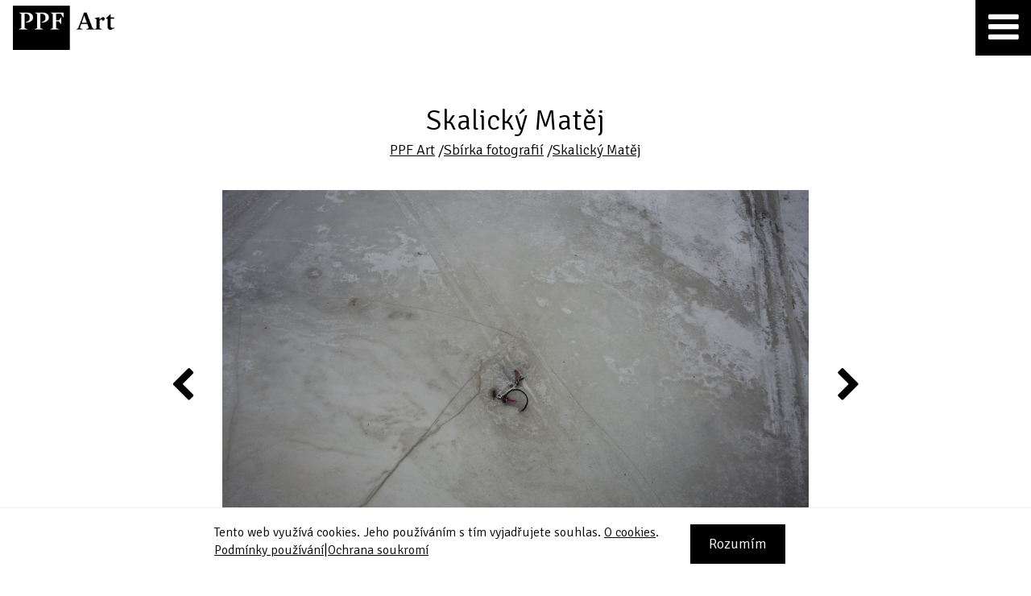

--- FILE ---
content_type: text/html; charset=UTF-8
request_url: https://www.ppf-art.cz/cs/sbirka-fotografii/skalicky-matej/dilo/30-3-2016-11-44-154004-z-cyklu-ride-my-bike-till-i-get-home
body_size: 3032
content:
<!DOCTYPE html><html xmlns:og="http://ogp.me/ns#" lang="cs"><head ><title>30.3.2016 11:44 154004, z cyklu Ride My Bike Till I Get Home - Skalický Matěj - Sbírka fotografií  -  PPF Art</title><meta name="keywords" content="PPF, PPF Art, sbírky" /><meta name="description" content="Sbírky PPF Art" /><meta name="robots" content="index, follow" /><meta name="viewport" content="width=device-width, initial-scale=1" /><meta name="MobileOptimized" content="320" /><meta name="HandheldFriendly" content="True" /><meta property="og:site_name" content="PPF Art" /><meta property="og:type" content="image" /><meta property="og:description" content="Sbírky PPF Art" /><meta property="og:title" content="30.3.2016 11:44 154004, z cyklu Ride My Bike Till I Get Home" /><meta property="og:url" content="https://www.ppf-art.cz/cs/sbirka-fotografii/skalicky-matej/dilo/30-3-2016-11-44-154004-z-cyklu-ride-my-bike-till-i-get-home" /><meta property="og:locale" content="cs" /><meta property="twitter:title" content="30.3.2016 11:44 154004, z cyklu Ride My Bike Till I Get Home" /><meta property="og:image" content="https://www.ppf-art.cz/uploads/media/collection_media/2019/01/thumb_3646_collection_media_big.jpeg" /><meta http-equiv="Content-Type" content="text/html; charset=utf-8" /><meta http-equiv="X-Ua-Compatible" content="IE=Edge" /><link rel="canonical" href="/cs/sbirka-fotografii/skalicky-matej/dilo/30-3-2016-11-44-154004-z-cyklu-ride-my-bike-till-i-get-home" /><link rel="shortcut icon" href="/bundles/app/favicon_ppf_art/favicon.ico"><link rel="icon" sizes="16x16 32x32 64x64" href="/bundles/app/favicon_ppf_art/favicon.ico"><link rel="icon" type="image/png" sizes="16x16" href="/bundles/app/favicon_ppf_art/favicon-16.png"><link rel="icon" type="image/png" sizes="32x32" href="/bundles/app/favicon_ppf_art/favicon-32.png"><link rel="icon" type="image/png" sizes="64x64" href="/bundles/app/favicon_ppf_art/favicon-64.png"><link rel="icon" type="image/png" sizes="96x96" href="/bundles/app/favicon_ppf_art/favicon-96.png"><link rel="icon" type="image/png" sizes="160x160" href="/bundles/app/favicon_ppf_art/favicon-160.png"><link rel="icon" type="image/png" sizes="192x192" href="/bundles/app/favicon_ppf_art/favicon-192.png"><link rel="apple-touch-icon" sizes="57x57" href="/bundles/app/favicon_ppf_art/favicon-57.png"><link rel="apple-touch-icon" sizes="60x60" href="/bundles/app/favicon_ppf_art/favicon-60.png"><link rel="apple-touch-icon" sizes="72x72" href="/bundles/app/favicon_ppf_art/favicon-72.png"><link rel="apple-touch-icon" sizes="76x76" href="/bundles/app/favicon_ppf_art/favicon-76.png"><link rel="apple-touch-icon" sizes="114x114" href="/bundles/app/favicon_ppf_art/favicon-114.png"><link rel="apple-touch-icon" sizes="120x120" href="/bundles/app/favicon_ppf_art/favicon-120.png"><link rel="apple-touch-icon" sizes="144x144" href="/bundles/app/favicon_ppf_art/favicon-144.png"><link rel="apple-touch-icon" sizes="152x152" href="/bundles/app/favicon_ppf_art/favicon-152.png"><link rel="apple-touch-icon" sizes="180x180" href="/bundles/app/favicon_ppf_art/favicon-180.png"><link rel="manifest" href="/bundles/app/favicon_ppf_art/manifest.json"><meta name="msapplication-TileColor" content="#FFFFFF"><meta name="msapplication-TileImage" content="/bundles/app/favicon_ppf_art/favicon-144.png"><meta name="msapplication-config" content="/bundles/app/favicon_ppf_art/browserconfig.xml"><meta name="theme-color" content="#ffffff"><link href="https://fonts.googleapis.com/css?family=Signika:300,400,700&amp;subset=latin-ext" rel="stylesheet" type="text/css"><link rel="stylesheet" href="/css/87b2811.css?v3" /><script async src="https://www.googletagmanager.com/gtag/js?id=UA-9972825-12"></script><script>window.dataLayer = window.dataLayer || [];
            function gtag(){dataLayer.push(arguments);}
            gtag('js', new Date());
            gtag('config', 'UA-9972825-12');</script></head><body ><div class="remodal-bg"></div><div class="wrapper"><header><div class="header-container"><div class="header-logo-wrapper"><a class="header-logo" href="https://www.ppf-art.cz/cs/" title="PPF Art"><img src="/bundles/app/images/layout/ppf_art_logo_trim.png?v2" alt="PPF Art"></a></div><a class="header-hamburger js-header-hamburger" href="#"><span class="fa fa-bars" title="Menu"></span><span class="fa fa-remove" title="Zavřít menu"></span></a><div class="menu-wrapper float-right js-menu-wrapper"><nav class="menu"><ul class="nav"><li class=""><a href="/cs/sbirka-fotografii" class="active">Sbírka fotografií</a></li><li><a href="/cs/sbirka-obrazu">Sbírka obrazů</a></li><li><a href="https://www.ppf-art.cz/cs/podporujeme">Podporujeme</a></li><li class=""><a href="https://www.ppf-art.cz/cs/kontakt">Kontakt</a></li></ul></nav><div class="menu"><ul><li><a href="/en" title="English">English</a></li></ul></div><div class="menu search"><ul><li><a href="#" class="js-search-menu-button"><span class="fa fa-search" title="Vyhledávání"></span><span class="fa fa-remove" title="Zavřít vyhledávání"></span></a></li></ul></div></div><div class="clearfix"></div><div class="search-wrapper js-search-wrapper"><form action="https://www.ppf-art.cz/cs/search" method="get"><input type="text" value="" autocomplete="off" name="q" placeholder="Hledat"><button type="submit" name="submit" title="Hledat">Hledat</button></form><a href="#" class="search-close js-search-close" title="Zavřít vyhledávání"><span class="fa fa-remove"></span></a></div></div></header><main><div class="content-box"><div class="container overflowvisible" itemscope itemtype="http://schema.org/CreativeWork"><div class="col-sm-12"><h1 class="art-header-content-box padding-left-right-160-desktop" itemprop="author" itemscope itemtype="http://schema.org/Person"><span itemprop="name">Skalický Matěj</span></h1><div class="subtitle padding-left-right-160-desktop"><a href="/cs/" title="PPF Art" itemprop="sponsor" itemscope itemtype="http://schema.org/Organization"><span itemprop="name">PPF Art</span></a><span>&nbsp;/</span><a href="            /cs/sbirka-fotografii
    " title="Sbírka fotografií" itemprop="isPartOf" itemscope itemtype="http://schema.org/CreativeWork"><span itemprop="name">Sbírka fotografií</span></a><span>&nbsp;/</span><a href="                        /cs/sbirka-fotografii/skalicky-matej
            " title="Skalický Matěj" itemprop="isPartOf" itemscope itemtype="http://schema.org/CreativeWork"><span itemprop="name">Skalický Matěj</span></a></div></div><div class="clearfix"></div><div class="col-md-8 col-md-push-2"><div class="art-detail-carousel js-art-detail-carousel"><ul class="slider"><li class="slide" itemprop="about" itemscope itemtype="http://schema.org/Thing"><div class="art-detail-img-container"><img class="image-frame" src="/bundles/app/images/layout/hp_exhibition_image_frame.png" alt="frame"><div class="image-wrapper"><img class="image-to-show js-image-to-show" src="/uploads/media/collection_media/2019/01/thumb_3646_collection_media_big.jpeg" alt="" itemprop="image"></div></div><span class="description" itemprop="name">30.3.2016 11:44 154004, z cyklu Ride My Bike Till I Get Home</span></li><li class="slide"><div class="art-detail-img-container"><img class="image-frame" src="/bundles/app/images/layout/hp_exhibition_image_frame.png" alt="frame"><div class="image-wrapper"><img class="image-to-show js-image-to-show" src="/uploads/media/collection_media/2019/01/thumb_3642_collection_media_big.jpeg" alt="" itemprop="image"></div></div><span class="description">4.2.2016 15:58 154002, z cyklu Ride My Bike Till I Get Home</span></li><li class="slide"><div class="art-detail-img-container"><img class="image-frame" src="/bundles/app/images/layout/hp_exhibition_image_frame.png" alt="frame"><div class="image-wrapper"><img class="image-to-show js-image-to-show" src="/uploads/media/collection_media/2019/01/thumb_3643_collection_media_big.jpeg" alt="" itemprop="image"></div></div><span class="description">9.1.2016 12:15 154001, z cyklu Ride My Bike Till I Get Home</span></li><li class="slide"><div class="art-detail-img-container"><img class="image-frame" src="/bundles/app/images/layout/hp_exhibition_image_frame.png" alt="frame"><div class="image-wrapper"><img class="image-to-show js-image-to-show" src="/uploads/media/collection_media/2019/01/thumb_3644_collection_media_big.jpeg" alt="" itemprop="image"></div></div><span class="description">14.3.2016 15:52 154003, z cyklu Ride My Bike Till I Get Home</span></li><li class="slide"><div class="art-detail-img-container"><img class="image-frame" src="/bundles/app/images/layout/hp_exhibition_image_frame.png" alt="frame"><div class="image-wrapper"><img class="image-to-show js-image-to-show" src="/uploads/media/collection_media/2019/01/thumb_3645_collection_media_big.jpeg" alt="" itemprop="image"></div></div><span class="description">28.4.2016 18:24 154005, z cyklu Ride My Bike Till I Get Home</span></li></ul></div></div></div></div></main><div class="push"></div></div><footer class="bg-grey"><div class="float-left copyright"><span>Copyright &copy;&nbsp;PPF&nbsp;Art&nbsp;2025</span></div><div class="float-right items"><a class="margin-left-10" href="https://www.ppf-art.cz/cs/podminky-pouzivani" title="Podmínky používání">Podmínky používání</a><span class="margin-left-10 pipe">|</span><a class="margin-left-10" href="https://www.ppf-art.cz/cs/ochrana-soukromi" title="Ochrana soukromí">Ochrana soukromí</a><span class="margin-left-10 pipe">|</span><a class="margin-left-10" href="https://www.ppf-art.cz/cs/kontakt" title="Kontakt">Kontakt</a></div></footer><div id="cookie-bar" class="cookie-bar"><div class="container"><div class="cookie-left">Tento web využívá cookies. Jeho používáním s tím vyjadřujete souhlas. <a target="_blank" href="/cs/ochrana-soukromi#cookies" title="O cookies">O cookies</a>.
                <div><a class="margin-left-10" href="https://www.ppf-art.cz/cs/podminky-pouzivani" target="_blank" title="Podmínky používání">Podmínky používání</a><span class="margin-left-10 pipe">|</span><a class="margin-left-10" href="https://www.ppf-art.cz/cs/ochrana-soukromi" target="_blank" title="Ochrana soukromí">Ochrana soukromí</a></div></div><div class="cookie-right"><a id="cookie-success" class="button" href="#" title="Rozumím">Rozumím</a></div><div class="clearfix"></div></div></div><div id="tablet-indicator"></div><div id="mobile-indicator"></div><noscript><style type="text/css">body * {display:none;}
            body noscript {display:block;background-color:#ffffff;position:absolute;left:0;right:0;top:0;bottom:0;color:#eb2027;text-align:center;padding-left:20px;padding-right:20px;padding-top:50px;padding-bottom:0;}
            body .no-javascript {display:inline-block;font-size:22px;line-height:30px;width:100%;max-width:640px;height:auto;}</style><span class="no-javascript">Ve Vašem webovém prohlížeči je Javascript zakázán. Pro plnou funkčnost těchto stránek je nutné povolit JavaScript.</span></noscript><!--[if lt IE 10]><style type="text/css">body * {display:none;}
        body .ltie10-wrapper {display:block;background-color:#ffffff;position:absolute;left:0;right:0;top:0;bottom:0;color:#eb2027;text-align:center;padding-left:20px;padding-right:20px;padding-top:50px;padding-bottom:0;}
        body .ltie10-wrapper .ltie10 {display:inline-block;font-size:22px;line-height:30px;width:100%;max-width:640px;height:auto;}
        body .ltie10-wrapper .ltie10 a {display:inline-block;font-size:22px;line-height:30px;text-decoration:underline;color:#eb2027;}</style><div class="ltie10-wrapper"><span class="ltie10">Váš webový prohlížeč je příliš zastaralý a již není oficiálně podporovaný. Pro plnou funkčnost těchto stránek je nutný novější webový prohlížeč, který můžete stáhnout například zde: <a target="_blank" href="https://www.google.com/chrome/" title="https://www.google.com/chrome/">https://www.google.com/chrome/</a>.</span></div><![endif]--><script type="text/javascript" src="/js/2b769f0.js?v3"></script></body></html>

--- FILE ---
content_type: text/css
request_url: https://www.ppf-art.cz/css/87b2811.css?v3
body_size: 22919
content:
.select2-container{box-sizing:border-box;display:inline-block;margin:0;position:relative;vertical-align:middle}.select2-container .select2-selection--single{box-sizing:border-box;cursor:pointer;display:block;height:28px;user-select:none;-webkit-user-select:none}.select2-container .select2-selection--single .select2-selection__rendered{display:block;padding-left:8px;padding-right:20px;overflow:hidden;text-overflow:ellipsis;white-space:nowrap}.select2-container .select2-selection--single .select2-selection__clear{position:relative}.select2-container[dir="rtl"] .select2-selection--single .select2-selection__rendered{padding-right:8px;padding-left:20px}.select2-container .select2-selection--multiple{box-sizing:border-box;cursor:pointer;display:block;min-height:32px;user-select:none;-webkit-user-select:none}.select2-container .select2-selection--multiple .select2-selection__rendered{display:inline-block;overflow:hidden;padding-left:8px;text-overflow:ellipsis;white-space:nowrap}.select2-container .select2-search--inline{float:left}.select2-container .select2-search--inline .select2-search__field{box-sizing:border-box;border:0;font-size:100%;margin-top:5px;padding:0}.select2-container .select2-search--inline .select2-search__field::-webkit-search-cancel-button{-webkit-appearance:none}.select2-dropdown{background-color:white;border:1px solid #aaa;border-radius:4px;box-sizing:border-box;display:block;position:absolute;left:-100000px;width:100%;z-index:1051}.select2-results{display:block}.select2-results__options{list-style:none;margin:0;padding:0}.select2-results__option{padding:6px;user-select:none;-webkit-user-select:none}.select2-results__option[aria-selected]{cursor:pointer}.select2-container--open .select2-dropdown{left:0}.select2-container--open .select2-dropdown--above{border-bottom:0;border-bottom-left-radius:0;border-bottom-right-radius:0}.select2-container--open .select2-dropdown--below{border-top:0;border-top-left-radius:0;border-top-right-radius:0}.select2-search--dropdown{display:block;padding:4px}.select2-search--dropdown .select2-search__field{padding:4px;width:100%;box-sizing:border-box}.select2-search--dropdown .select2-search__field::-webkit-search-cancel-button{-webkit-appearance:none}.select2-search--dropdown.select2-search--hide{display:none}.select2-close-mask{border:0;margin:0;padding:0;display:block;position:fixed;left:0;top:0;min-height:100%;min-width:100%;height:auto;width:auto;opacity:0;z-index:99;background-color:#fff;filter:alpha(opacity=0)}.select2-hidden-accessible{border:0 !important;clip:rect(0 0 0 0) !important;height:1px !important;margin:-1px !important;overflow:hidden !important;padding:0 !important;position:absolute !important;width:1px !important}.select2-container--default .select2-selection--single{background-color:#fff;border:1px solid #aaa;border-radius:4px}.select2-container--default .select2-selection--single .select2-selection__rendered{color:#444;line-height:28px}.select2-container--default .select2-selection--single .select2-selection__clear{cursor:pointer;float:right;font-weight:bold}.select2-container--default .select2-selection--single .select2-selection__placeholder{color:#999}.select2-container--default .select2-selection--single .select2-selection__arrow{height:26px;position:absolute;top:1px;right:1px;width:20px}.select2-container--default .select2-selection--single .select2-selection__arrow b{border-color:#888 transparent transparent transparent;border-style:solid;border-width:5px 4px 0 4px;height:0;left:50%;margin-left:-4px;margin-top:-2px;position:absolute;top:50%;width:0}.select2-container--default[dir="rtl"] .select2-selection--single .select2-selection__clear{float:left}.select2-container--default[dir="rtl"] .select2-selection--single .select2-selection__arrow{left:1px;right:auto}.select2-container--default.select2-container--disabled .select2-selection--single{background-color:#eee;cursor:default}.select2-container--default.select2-container--disabled .select2-selection--single .select2-selection__clear{display:none}.select2-container--default.select2-container--open .select2-selection--single .select2-selection__arrow b{border-color:transparent transparent #888 transparent;border-width:0 4px 5px 4px}.select2-container--default .select2-selection--multiple{background-color:white;border:1px solid #aaa;border-radius:4px;cursor:text}.select2-container--default .select2-selection--multiple .select2-selection__rendered{box-sizing:border-box;list-style:none;margin:0;padding:0 5px;width:100%}.select2-container--default .select2-selection--multiple .select2-selection__rendered li{list-style:none}.select2-container--default .select2-selection--multiple .select2-selection__placeholder{color:#999;margin-top:5px;float:left}.select2-container--default .select2-selection--multiple .select2-selection__clear{cursor:pointer;float:right;font-weight:bold;margin-top:5px;margin-right:10px}.select2-container--default .select2-selection--multiple .select2-selection__choice{background-color:#e4e4e4;border:1px solid #aaa;border-radius:4px;cursor:default;float:left;margin-right:5px;margin-top:5px;padding:0 5px}.select2-container--default .select2-selection--multiple .select2-selection__choice__remove{color:#999;cursor:pointer;display:inline-block;font-weight:bold;margin-right:2px}.select2-container--default .select2-selection--multiple .select2-selection__choice__remove:hover{color:#333}.select2-container--default[dir="rtl"] .select2-selection--multiple .select2-selection__choice,.select2-container--default[dir="rtl"] .select2-selection--multiple .select2-selection__placeholder,.select2-container--default[dir="rtl"] .select2-selection--multiple .select2-search--inline{float:right}.select2-container--default[dir="rtl"] .select2-selection--multiple .select2-selection__choice{margin-left:5px;margin-right:auto}.select2-container--default[dir="rtl"] .select2-selection--multiple .select2-selection__choice__remove{margin-left:2px;margin-right:auto}.select2-container--default.select2-container--focus .select2-selection--multiple{border:solid black 1px;outline:0}.select2-container--default.select2-container--disabled .select2-selection--multiple{background-color:#eee;cursor:default}.select2-container--default.select2-container--disabled .select2-selection__choice__remove{display:none}.select2-container--default.select2-container--open.select2-container--above .select2-selection--single,.select2-container--default.select2-container--open.select2-container--above .select2-selection--multiple{border-top-left-radius:0;border-top-right-radius:0}.select2-container--default.select2-container--open.select2-container--below .select2-selection--single,.select2-container--default.select2-container--open.select2-container--below .select2-selection--multiple{border-bottom-left-radius:0;border-bottom-right-radius:0}.select2-container--default .select2-search--dropdown .select2-search__field{border:1px solid #aaa}.select2-container--default .select2-search--inline .select2-search__field{background:transparent;border:0;outline:0;box-shadow:none;-webkit-appearance:textfield}.select2-container--default .select2-results>.select2-results__options{max-height:200px;overflow-y:auto}.select2-container--default .select2-results__option[role=group]{padding:0}.select2-container--default .select2-results__option[aria-disabled=true]{color:#999}.select2-container--default .select2-results__option[aria-selected=true]{background-color:#ddd}.select2-container--default .select2-results__option .select2-results__option{padding-left:1em}.select2-container--default .select2-results__option .select2-results__option .select2-results__group{padding-left:0}.select2-container--default .select2-results__option .select2-results__option .select2-results__option{margin-left:-1em;padding-left:2em}.select2-container--default .select2-results__option .select2-results__option .select2-results__option .select2-results__option{margin-left:-2em;padding-left:3em}.select2-container--default .select2-results__option .select2-results__option .select2-results__option .select2-results__option .select2-results__option{margin-left:-3em;padding-left:4em}.select2-container--default .select2-results__option .select2-results__option .select2-results__option .select2-results__option .select2-results__option .select2-results__option{margin-left:-4em;padding-left:5em}.select2-container--default .select2-results__option .select2-results__option .select2-results__option .select2-results__option .select2-results__option .select2-results__option .select2-results__option{margin-left:-5em;padding-left:6em}.select2-container--default .select2-results__option--highlighted[aria-selected]{background-color:#5897fb;color:white}.select2-container--default .select2-results__group{cursor:default;display:block;padding:6px}.select2-container--classic .select2-selection--single{background-color:#f7f7f7;border:1px solid #aaa;border-radius:4px;outline:0;background-image:-webkit-linear-gradient(top,#fff 50%,#eee 100%);background-image:-o-linear-gradient(top,#fff 50%,#eee 100%);background-image:linear-gradient(to bottom,#fff 50%,#eee 100%);background-repeat:repeat-x;filter:progid:DXImageTransform.Microsoft.gradient(startColorstr='#FFFFFFFF',endColorstr='#FFEEEEEE',GradientType=0)}.select2-container--classic .select2-selection--single:focus{border:1px solid #5897fb}.select2-container--classic .select2-selection--single .select2-selection__rendered{color:#444;line-height:28px}.select2-container--classic .select2-selection--single .select2-selection__clear{cursor:pointer;float:right;font-weight:bold;margin-right:10px}.select2-container--classic .select2-selection--single .select2-selection__placeholder{color:#999}.select2-container--classic .select2-selection--single .select2-selection__arrow{background-color:#ddd;border:0;border-left:1px solid #aaa;border-top-right-radius:4px;border-bottom-right-radius:4px;height:26px;position:absolute;top:1px;right:1px;width:20px;background-image:-webkit-linear-gradient(top,#eee 50%,#ccc 100%);background-image:-o-linear-gradient(top,#eee 50%,#ccc 100%);background-image:linear-gradient(to bottom,#eee 50%,#ccc 100%);background-repeat:repeat-x;filter:progid:DXImageTransform.Microsoft.gradient(startColorstr='#FFEEEEEE',endColorstr='#FFCCCCCC',GradientType=0)}.select2-container--classic .select2-selection--single .select2-selection__arrow b{border-color:#888 transparent transparent transparent;border-style:solid;border-width:5px 4px 0 4px;height:0;left:50%;margin-left:-4px;margin-top:-2px;position:absolute;top:50%;width:0}.select2-container--classic[dir="rtl"] .select2-selection--single .select2-selection__clear{float:left}.select2-container--classic[dir="rtl"] .select2-selection--single .select2-selection__arrow{border:0;border-right:1px solid #aaa;border-radius:0;border-top-left-radius:4px;border-bottom-left-radius:4px;left:1px;right:auto}.select2-container--classic.select2-container--open .select2-selection--single{border:1px solid #5897fb}.select2-container--classic.select2-container--open .select2-selection--single .select2-selection__arrow{background:transparent;border:0}.select2-container--classic.select2-container--open .select2-selection--single .select2-selection__arrow b{border-color:transparent transparent #888 transparent;border-width:0 4px 5px 4px}.select2-container--classic.select2-container--open.select2-container--above .select2-selection--single{border-top:0;border-top-left-radius:0;border-top-right-radius:0;background-image:-webkit-linear-gradient(top,#fff 0,#eee 50%);background-image:-o-linear-gradient(top,#fff 0,#eee 50%);background-image:linear-gradient(to bottom,#fff 0,#eee 50%);background-repeat:repeat-x;filter:progid:DXImageTransform.Microsoft.gradient(startColorstr='#FFFFFFFF',endColorstr='#FFEEEEEE',GradientType=0)}.select2-container--classic.select2-container--open.select2-container--below .select2-selection--single{border-bottom:0;border-bottom-left-radius:0;border-bottom-right-radius:0;background-image:-webkit-linear-gradient(top,#eee 50%,#fff 100%);background-image:-o-linear-gradient(top,#eee 50%,#fff 100%);background-image:linear-gradient(to bottom,#eee 50%,#fff 100%);background-repeat:repeat-x;filter:progid:DXImageTransform.Microsoft.gradient(startColorstr='#FFEEEEEE',endColorstr='#FFFFFFFF',GradientType=0)}.select2-container--classic .select2-selection--multiple{background-color:white;border:1px solid #aaa;border-radius:4px;cursor:text;outline:0}.select2-container--classic .select2-selection--multiple:focus{border:1px solid #5897fb}.select2-container--classic .select2-selection--multiple .select2-selection__rendered{list-style:none;margin:0;padding:0 5px}.select2-container--classic .select2-selection--multiple .select2-selection__clear{display:none}.select2-container--classic .select2-selection--multiple .select2-selection__choice{background-color:#e4e4e4;border:1px solid #aaa;border-radius:4px;cursor:default;float:left;margin-right:5px;margin-top:5px;padding:0 5px}.select2-container--classic .select2-selection--multiple .select2-selection__choice__remove{color:#888;cursor:pointer;display:inline-block;font-weight:bold;margin-right:2px}.select2-container--classic .select2-selection--multiple .select2-selection__choice__remove:hover{color:#555}.select2-container--classic[dir="rtl"] .select2-selection--multiple .select2-selection__choice{float:right}.select2-container--classic[dir="rtl"] .select2-selection--multiple .select2-selection__choice{margin-left:5px;margin-right:auto}.select2-container--classic[dir="rtl"] .select2-selection--multiple .select2-selection__choice__remove{margin-left:2px;margin-right:auto}.select2-container--classic.select2-container--open .select2-selection--multiple{border:1px solid #5897fb}.select2-container--classic.select2-container--open.select2-container--above .select2-selection--multiple{border-top:0;border-top-left-radius:0;border-top-right-radius:0}.select2-container--classic.select2-container--open.select2-container--below .select2-selection--multiple{border-bottom:0;border-bottom-left-radius:0;border-bottom-right-radius:0}.select2-container--classic .select2-search--dropdown .select2-search__field{border:1px solid #aaa;outline:0}.select2-container--classic .select2-search--inline .select2-search__field{outline:0;box-shadow:none}.select2-container--classic .select2-dropdown{background-color:#fff;border:1px solid transparent}.select2-container--classic .select2-dropdown--above{border-bottom:0}.select2-container--classic .select2-dropdown--below{border-top:0}.select2-container--classic .select2-results>.select2-results__options{max-height:200px;overflow-y:auto}.select2-container--classic .select2-results__option[role=group]{padding:0}.select2-container--classic .select2-results__option[aria-disabled=true]{color:grey}.select2-container--classic .select2-results__option--highlighted[aria-selected]{background-color:#3875d7;color:#fff}.select2-container--classic .select2-results__group{cursor:default;display:block;padding:6px}.select2-container--classic.select2-container--open .select2-dropdown{border-color:#5897fb}

/*! normalize.css v3.0.3 | MIT License | github.com/necolas/normalize.css */@import "../bower/select2/dist/css/select2.min.css";html{font-family:sans-serif;-ms-text-size-adjust:100%;-webkit-text-size-adjust:100%}body{margin:0}article,aside,details,figcaption,figure,footer,header,hgroup,main,menu,nav,section,summary{display:block}audio,canvas,progress,video{display:inline-block;vertical-align:baseline}audio:not([controls]){display:none;height:0}[hidden],template{display:none}a{background-color:transparent}a:active,a:hover{outline:0}abbr[title]{border-bottom:1px dotted}b,strong{font-weight:bold}dfn{font-style:italic}h1{font-size:2em;margin:.67em 0}mark{background:#ff0;color:#000}small{font-size:80%}sub,sup{font-size:75%;line-height:0;position:relative;vertical-align:baseline}sup{top:-0.5em}sub{bottom:-0.25em}img{border:0}svg:not(:root){overflow:hidden}figure{margin:1em 40px}hr{box-sizing:content-box;height:0}pre{overflow:auto}code,kbd,pre,samp{font-family:monospace,monospace;font-size:1em}button,input,optgroup,select,textarea{color:inherit;font:inherit;margin:0}button{overflow:visible}button,select{text-transform:none}button,html input[type="button"],input[type="reset"],input[type="submit"]{-webkit-appearance:button;cursor:pointer}button[disabled],html input[disabled]{cursor:default}button::-moz-focus-inner,input::-moz-focus-inner{border:0;padding:0}input{line-height:normal}input[type="checkbox"],input[type="radio"]{box-sizing:border-box;padding:0}input[type="number"]::-webkit-inner-spin-button,input[type="number"]::-webkit-outer-spin-button{height:auto}input[type="search"]{-webkit-appearance:textfield;box-sizing:content-box}input[type="search"]::-webkit-search-cancel-button,input[type="search"]::-webkit-search-decoration{-webkit-appearance:none}fieldset{border:1px solid silver;margin:0 2px;padding:.35em .625em .75em}legend{border:0;padding:0}textarea{overflow:auto}optgroup{font-weight:bold}table{border-collapse:collapse;border-spacing:0}td,th{padding:0}@-ms-viewport{width:device-width}.visible-xs,.visible-sm,.visible-md,.visible-lg{display:none !important}.visible-xs-block,.visible-xs-inline,.visible-xs-inline-block,.visible-sm-block,.visible-sm-inline,.visible-sm-inline-block,.visible-md-block,.visible-md-inline,.visible-md-inline-block,.visible-lg-block,.visible-lg-inline,.visible-lg-inline-block{display:none !important}@media(max-width:767px){.visible-xs{display:block !important}table.visible-xs{display:table !important}tr.visible-xs{display:table-row !important}th.visible-xs,td.visible-xs{display:table-cell !important}}@media(max-width:767px){.visible-xs-block{display:block !important}}@media(max-width:767px){.visible-xs-inline{display:inline !important}}@media(max-width:767px){.visible-xs-inline-block{display:inline-block !important}}@media(min-width:768px) and (max-width:1319px){.visible-sm{display:block !important}table.visible-sm{display:table !important}tr.visible-sm{display:table-row !important}th.visible-sm,td.visible-sm{display:table-cell !important}}@media(min-width:768px) and (max-width:1319px){.visible-sm-block{display:block !important}}@media(min-width:768px) and (max-width:1319px){.visible-sm-inline{display:inline !important}}@media(min-width:768px) and (max-width:1319px){.visible-sm-inline-block{display:inline-block !important}}@media(min-width:1320px) and (max-width:15999px){.visible-md{display:block !important}table.visible-md{display:table !important}tr.visible-md{display:table-row !important}th.visible-md,td.visible-md{display:table-cell !important}}@media(min-width:1320px) and (max-width:15999px){.visible-md-block{display:block !important}}@media(min-width:1320px) and (max-width:15999px){.visible-md-inline{display:inline !important}}@media(min-width:1320px) and (max-width:15999px){.visible-md-inline-block{display:inline-block !important}}@media(min-width:16000px){.visible-lg{display:block !important}table.visible-lg{display:table !important}tr.visible-lg{display:table-row !important}th.visible-lg,td.visible-lg{display:table-cell !important}}@media(min-width:16000px){.visible-lg-block{display:block !important}}@media(min-width:16000px){.visible-lg-inline{display:inline !important}}@media(min-width:16000px){.visible-lg-inline-block{display:inline-block !important}}@media(max-width:767px){.hidden-xs{display:none !important}}@media(min-width:768px) and (max-width:1319px){.hidden-sm{display:none !important}}@media(min-width:1320px) and (max-width:15999px){.hidden-md{display:none !important}}@media(min-width:16000px){.hidden-lg{display:none !important}}.visible-print{display:none !important}@media print{.visible-print{display:block !important}table.visible-print{display:table !important}tr.visible-print{display:table-row !important}th.visible-print,td.visible-print{display:table-cell !important}}.visible-print-block{display:none !important}@media print{.visible-print-block{display:block !important}}.visible-print-inline{display:none !important}@media print{.visible-print-inline{display:inline !important}}.visible-print-inline-block{display:none !important}@media print{.visible-print-inline-block{display:inline-block !important}}@media print{.hidden-print{display:none !important}}.container{margin-right:auto;margin-left:auto;padding-left:10px;padding-right:10px}@media(min-width:768px){.container{width:768px}}@media(min-width:1320px){.container{width:1220px}}@media(min-width:16000px){.container{width:16000px}}.container-fluid{margin-right:auto;margin-left:auto;padding-left:10px;padding-right:10px}.row{margin-left:-10px;margin-right:-10px}.col-xs-1,.col-sm-1,.col-md-1,.col-lg-1,.col-xs-2,.col-sm-2,.col-md-2,.col-lg-2,.col-xs-3,.col-sm-3,.col-md-3,.col-lg-3,.col-xs-4,.col-sm-4,.col-md-4,.col-lg-4,.col-xs-5,.col-sm-5,.col-md-5,.col-lg-5,.col-xs-6,.col-sm-6,.col-md-6,.col-lg-6,.col-xs-7,.col-sm-7,.col-md-7,.col-lg-7,.col-xs-8,.col-sm-8,.col-md-8,.col-lg-8,.col-xs-9,.col-sm-9,.col-md-9,.col-lg-9,.col-xs-10,.col-sm-10,.col-md-10,.col-lg-10,.col-xs-11,.col-sm-11,.col-md-11,.col-lg-11,.col-xs-12,.col-sm-12,.col-md-12,.col-lg-12{position:relative;min-height:1px;padding-left:10px;padding-right:10px}.col-xs-1,.col-xs-2,.col-xs-3,.col-xs-4,.col-xs-5,.col-xs-6,.col-xs-7,.col-xs-8,.col-xs-9,.col-xs-10,.col-xs-11,.col-xs-12{float:left}.col-xs-12{width:100%}.col-xs-11{width:91.66666667%}.col-xs-10{width:83.33333333%}.col-xs-9{width:75%}.col-xs-8{width:66.66666667%}.col-xs-7{width:58.33333333%}.col-xs-6{width:50%}.col-xs-5{width:41.66666667%}.col-xs-4{width:33.33333333%}.col-xs-3{width:25%}.col-xs-2{width:16.66666667%}.col-xs-1{width:8.33333333%}.col-xs-pull-12{right:100%}.col-xs-pull-11{right:91.66666667%}.col-xs-pull-10{right:83.33333333%}.col-xs-pull-9{right:75%}.col-xs-pull-8{right:66.66666667%}.col-xs-pull-7{right:58.33333333%}.col-xs-pull-6{right:50%}.col-xs-pull-5{right:41.66666667%}.col-xs-pull-4{right:33.33333333%}.col-xs-pull-3{right:25%}.col-xs-pull-2{right:16.66666667%}.col-xs-pull-1{right:8.33333333%}.col-xs-pull-0{right:auto}.col-xs-push-12{left:100%}.col-xs-push-11{left:91.66666667%}.col-xs-push-10{left:83.33333333%}.col-xs-push-9{left:75%}.col-xs-push-8{left:66.66666667%}.col-xs-push-7{left:58.33333333%}.col-xs-push-6{left:50%}.col-xs-push-5{left:41.66666667%}.col-xs-push-4{left:33.33333333%}.col-xs-push-3{left:25%}.col-xs-push-2{left:16.66666667%}.col-xs-push-1{left:8.33333333%}.col-xs-push-0{left:auto}.col-xs-offset-12{margin-left:100%}.col-xs-offset-11{margin-left:91.66666667%}.col-xs-offset-10{margin-left:83.33333333%}.col-xs-offset-9{margin-left:75%}.col-xs-offset-8{margin-left:66.66666667%}.col-xs-offset-7{margin-left:58.33333333%}.col-xs-offset-6{margin-left:50%}.col-xs-offset-5{margin-left:41.66666667%}.col-xs-offset-4{margin-left:33.33333333%}.col-xs-offset-3{margin-left:25%}.col-xs-offset-2{margin-left:16.66666667%}.col-xs-offset-1{margin-left:8.33333333%}.col-xs-offset-0{margin-left:0}@media(min-width:768px){.col-sm-1,.col-sm-2,.col-sm-3,.col-sm-4,.col-sm-5,.col-sm-6,.col-sm-7,.col-sm-8,.col-sm-9,.col-sm-10,.col-sm-11,.col-sm-12{float:left}.col-sm-12{width:100%}.col-sm-11{width:91.66666667%}.col-sm-10{width:83.33333333%}.col-sm-9{width:75%}.col-sm-8{width:66.66666667%}.col-sm-7{width:58.33333333%}.col-sm-6{width:50%}.col-sm-5{width:41.66666667%}.col-sm-4{width:33.33333333%}.col-sm-3{width:25%}.col-sm-2{width:16.66666667%}.col-sm-1{width:8.33333333%}.col-sm-pull-12{right:100%}.col-sm-pull-11{right:91.66666667%}.col-sm-pull-10{right:83.33333333%}.col-sm-pull-9{right:75%}.col-sm-pull-8{right:66.66666667%}.col-sm-pull-7{right:58.33333333%}.col-sm-pull-6{right:50%}.col-sm-pull-5{right:41.66666667%}.col-sm-pull-4{right:33.33333333%}.col-sm-pull-3{right:25%}.col-sm-pull-2{right:16.66666667%}.col-sm-pull-1{right:8.33333333%}.col-sm-pull-0{right:auto}.col-sm-push-12{left:100%}.col-sm-push-11{left:91.66666667%}.col-sm-push-10{left:83.33333333%}.col-sm-push-9{left:75%}.col-sm-push-8{left:66.66666667%}.col-sm-push-7{left:58.33333333%}.col-sm-push-6{left:50%}.col-sm-push-5{left:41.66666667%}.col-sm-push-4{left:33.33333333%}.col-sm-push-3{left:25%}.col-sm-push-2{left:16.66666667%}.col-sm-push-1{left:8.33333333%}.col-sm-push-0{left:auto}.col-sm-offset-12{margin-left:100%}.col-sm-offset-11{margin-left:91.66666667%}.col-sm-offset-10{margin-left:83.33333333%}.col-sm-offset-9{margin-left:75%}.col-sm-offset-8{margin-left:66.66666667%}.col-sm-offset-7{margin-left:58.33333333%}.col-sm-offset-6{margin-left:50%}.col-sm-offset-5{margin-left:41.66666667%}.col-sm-offset-4{margin-left:33.33333333%}.col-sm-offset-3{margin-left:25%}.col-sm-offset-2{margin-left:16.66666667%}.col-sm-offset-1{margin-left:8.33333333%}.col-sm-offset-0{margin-left:0}}@media(min-width:1320px){.col-md-1,.col-md-2,.col-md-3,.col-md-4,.col-md-5,.col-md-6,.col-md-7,.col-md-8,.col-md-9,.col-md-10,.col-md-11,.col-md-12{float:left}.col-md-12{width:100%}.col-md-11{width:91.66666667%}.col-md-10{width:83.33333333%}.col-md-9{width:75%}.col-md-8{width:66.66666667%}.col-md-7{width:58.33333333%}.col-md-6{width:50%}.col-md-5{width:41.66666667%}.col-md-4{width:33.33333333%}.col-md-3{width:25%}.col-md-2{width:16.66666667%}.col-md-1{width:8.33333333%}.col-md-pull-12{right:100%}.col-md-pull-11{right:91.66666667%}.col-md-pull-10{right:83.33333333%}.col-md-pull-9{right:75%}.col-md-pull-8{right:66.66666667%}.col-md-pull-7{right:58.33333333%}.col-md-pull-6{right:50%}.col-md-pull-5{right:41.66666667%}.col-md-pull-4{right:33.33333333%}.col-md-pull-3{right:25%}.col-md-pull-2{right:16.66666667%}.col-md-pull-1{right:8.33333333%}.col-md-pull-0{right:auto}.col-md-push-12{left:100%}.col-md-push-11{left:91.66666667%}.col-md-push-10{left:83.33333333%}.col-md-push-9{left:75%}.col-md-push-8{left:66.66666667%}.col-md-push-7{left:58.33333333%}.col-md-push-6{left:50%}.col-md-push-5{left:41.66666667%}.col-md-push-4{left:33.33333333%}.col-md-push-3{left:25%}.col-md-push-2{left:16.66666667%}.col-md-push-1{left:8.33333333%}.col-md-push-0{left:auto}.col-md-offset-12{margin-left:100%}.col-md-offset-11{margin-left:91.66666667%}.col-md-offset-10{margin-left:83.33333333%}.col-md-offset-9{margin-left:75%}.col-md-offset-8{margin-left:66.66666667%}.col-md-offset-7{margin-left:58.33333333%}.col-md-offset-6{margin-left:50%}.col-md-offset-5{margin-left:41.66666667%}.col-md-offset-4{margin-left:33.33333333%}.col-md-offset-3{margin-left:25%}.col-md-offset-2{margin-left:16.66666667%}.col-md-offset-1{margin-left:8.33333333%}.col-md-offset-0{margin-left:0}}@media(min-width:16000px){.col-lg-1,.col-lg-2,.col-lg-3,.col-lg-4,.col-lg-5,.col-lg-6,.col-lg-7,.col-lg-8,.col-lg-9,.col-lg-10,.col-lg-11,.col-lg-12{float:left}.col-lg-12{width:100%}.col-lg-11{width:91.66666667%}.col-lg-10{width:83.33333333%}.col-lg-9{width:75%}.col-lg-8{width:66.66666667%}.col-lg-7{width:58.33333333%}.col-lg-6{width:50%}.col-lg-5{width:41.66666667%}.col-lg-4{width:33.33333333%}.col-lg-3{width:25%}.col-lg-2{width:16.66666667%}.col-lg-1{width:8.33333333%}.col-lg-pull-12{right:100%}.col-lg-pull-11{right:91.66666667%}.col-lg-pull-10{right:83.33333333%}.col-lg-pull-9{right:75%}.col-lg-pull-8{right:66.66666667%}.col-lg-pull-7{right:58.33333333%}.col-lg-pull-6{right:50%}.col-lg-pull-5{right:41.66666667%}.col-lg-pull-4{right:33.33333333%}.col-lg-pull-3{right:25%}.col-lg-pull-2{right:16.66666667%}.col-lg-pull-1{right:8.33333333%}.col-lg-pull-0{right:auto}.col-lg-push-12{left:100%}.col-lg-push-11{left:91.66666667%}.col-lg-push-10{left:83.33333333%}.col-lg-push-9{left:75%}.col-lg-push-8{left:66.66666667%}.col-lg-push-7{left:58.33333333%}.col-lg-push-6{left:50%}.col-lg-push-5{left:41.66666667%}.col-lg-push-4{left:33.33333333%}.col-lg-push-3{left:25%}.col-lg-push-2{left:16.66666667%}.col-lg-push-1{left:8.33333333%}.col-lg-push-0{left:auto}.col-lg-offset-12{margin-left:100%}.col-lg-offset-11{margin-left:91.66666667%}.col-lg-offset-10{margin-left:83.33333333%}.col-lg-offset-9{margin-left:75%}.col-lg-offset-8{margin-left:66.66666667%}.col-lg-offset-7{margin-left:58.33333333%}.col-lg-offset-6{margin-left:50%}.col-lg-offset-5{margin-left:41.66666667%}.col-lg-offset-4{margin-left:33.33333333%}.col-lg-offset-3{margin-left:25%}.col-lg-offset-2{margin-left:16.66666667%}.col-lg-offset-1{margin-left:8.33333333%}.col-lg-offset-0{margin-left:0}}.slick-slider{position:relative;display:block;box-sizing:border-box;-webkit-touch-callout:none;-webkit-user-select:none;-khtml-user-select:none;-moz-user-select:none;-ms-user-select:none;user-select:none;-ms-touch-action:pan-y;touch-action:pan-y;-webkit-tap-highlight-color:transparent}.slick-list{position:relative;overflow:hidden;display:block;margin:0;padding:0}.slick-list:focus{outline:0}.slick-list.dragging{cursor:pointer;cursor:hand}.slick-slider .slick-track,.slick-slider .slick-list{-webkit-transform:translate3d(0,0,0);-moz-transform:translate3d(0,0,0);-ms-transform:translate3d(0,0,0);-o-transform:translate3d(0,0,0);transform:translate3d(0,0,0)}.slick-track{position:relative;left:0;top:0;display:block;margin-left:auto;margin-right:auto}.slick-track:before,.slick-track:after{content:"";display:table}.slick-track:after{clear:both}.slick-loading .slick-track{visibility:hidden}.slick-slide{float:left;height:100%;min-height:1px;display:none}[dir="rtl"] .slick-slide{float:right}.slick-slide img{display:block}.slick-slide.slick-loading img{display:none}.slick-slide.dragging img{pointer-events:none}.slick-initialized .slick-slide{display:block}.slick-loading .slick-slide{visibility:hidden}.slick-vertical .slick-slide{display:block;height:auto;border:1px solid transparent}.slick-arrow.slick-hidden{display:none}/*!
 *  Font Awesome 4.7.0 by @davegandy - http://fontawesome.io - @fontawesome
 *  License - http://fontawesome.io/license (Font: SIL OFL 1.1, CSS: MIT License)
 */@font-face{font-family:'FontAwesome';src:url('../bundles/app/fonts/fontawesome-webfont.eot?v=4.7.0');src:url('../bundles/app/fonts/fontawesome-webfont.eot?#iefix&v=4.7.0') format('embedded-opentype'),url('../bundles/app/fonts/fontawesome-webfont.woff2?v=4.7.0') format('woff2'),url('../bundles/app/fonts/fontawesome-webfont.woff?v=4.7.0') format('woff'),url('../bundles/app/fonts/fontawesome-webfont.ttf?v=4.7.0') format('truetype'),url('../bundles/app/fonts/fontawesome-webfont.svg?v=4.7.0#fontawesomeregular') format('svg');font-weight:normal;font-style:normal}.fa{display:inline-block;font:normal normal normal 14px/1 FontAwesome;font-size:inherit;text-rendering:auto;-webkit-font-smoothing:antialiased;-moz-osx-font-smoothing:grayscale}.fa-lg{font-size:1.33333333em;line-height:.75em;vertical-align:-15%}.fa-2x{font-size:2em}.fa-3x{font-size:3em}.fa-4x{font-size:4em}.fa-5x{font-size:5em}.fa-fw{width:1.28571429em;text-align:center}.fa-ul{padding-left:0;margin-left:2.14285714em;list-style-type:none}.fa-ul>li{position:relative}.fa-li{position:absolute;left:-2.14285714em;width:2.14285714em;top:.14285714em;text-align:center}.fa-li.fa-lg{left:-1.85714286em}.fa-border{padding:.2em .25em .15em;border:solid .08em #eee;border-radius:.1em}.fa-pull-left{float:left}.fa-pull-right{float:right}.fa.fa-pull-left{margin-right:.3em}.fa.fa-pull-right{margin-left:.3em}.pull-right{float:right}.pull-left{float:left}.fa.pull-left{margin-right:.3em}.fa.pull-right{margin-left:.3em}.fa-spin{-webkit-animation:fa-spin 2s infinite linear;animation:fa-spin 2s infinite linear}.fa-pulse{-webkit-animation:fa-spin 1s infinite steps(8);animation:fa-spin 1s infinite steps(8)}@-webkit-keyframes fa-spin{0%{-webkit-transform:rotate(0);transform:rotate(0)}100%{-webkit-transform:rotate(359deg);transform:rotate(359deg)}}@keyframes fa-spin{0%{-webkit-transform:rotate(0);transform:rotate(0)}100%{-webkit-transform:rotate(359deg);transform:rotate(359deg)}}.fa-rotate-90{-ms-filter:"progid:DXImageTransform.Microsoft.BasicImage(rotation=1)";-webkit-transform:rotate(90deg);-ms-transform:rotate(90deg);transform:rotate(90deg)}.fa-rotate-180{-ms-filter:"progid:DXImageTransform.Microsoft.BasicImage(rotation=2)";-webkit-transform:rotate(180deg);-ms-transform:rotate(180deg);transform:rotate(180deg)}.fa-rotate-270{-ms-filter:"progid:DXImageTransform.Microsoft.BasicImage(rotation=3)";-webkit-transform:rotate(270deg);-ms-transform:rotate(270deg);transform:rotate(270deg)}.fa-flip-horizontal{-ms-filter:"progid:DXImageTransform.Microsoft.BasicImage(rotation=0, mirror=1)";-webkit-transform:scale(-1,1);-ms-transform:scale(-1,1);transform:scale(-1,1)}.fa-flip-vertical{-ms-filter:"progid:DXImageTransform.Microsoft.BasicImage(rotation=2, mirror=1)";-webkit-transform:scale(1,-1);-ms-transform:scale(1,-1);transform:scale(1,-1)}:root .fa-rotate-90,:root .fa-rotate-180,:root .fa-rotate-270,:root .fa-flip-horizontal,:root .fa-flip-vertical{filter:none}.fa-stack{position:relative;display:inline-block;width:2em;height:2em;line-height:2em;vertical-align:middle}.fa-stack-1x,.fa-stack-2x{position:absolute;left:0;width:100%;text-align:center}.fa-stack-1x{line-height:inherit}.fa-stack-2x{font-size:2em}.fa-inverse{color:#fff}.fa-glass:before{content:"\f000"}.fa-music:before{content:"\f001"}.fa-search:before{content:"\f002"}.fa-envelope-o:before{content:"\f003"}.fa-heart:before{content:"\f004"}.fa-star:before{content:"\f005"}.fa-star-o:before{content:"\f006"}.fa-user:before{content:"\f007"}.fa-film:before{content:"\f008"}.fa-th-large:before{content:"\f009"}.fa-th:before{content:"\f00a"}.fa-th-list:before{content:"\f00b"}.fa-check:before{content:"\f00c"}.fa-remove:before,.fa-close:before,.fa-times:before{content:"\f00d"}.fa-search-plus:before{content:"\f00e"}.fa-search-minus:before{content:"\f010"}.fa-power-off:before{content:"\f011"}.fa-signal:before{content:"\f012"}.fa-gear:before,.fa-cog:before{content:"\f013"}.fa-trash-o:before{content:"\f014"}.fa-home:before{content:"\f015"}.fa-file-o:before{content:"\f016"}.fa-clock-o:before{content:"\f017"}.fa-road:before{content:"\f018"}.fa-download:before{content:"\f019"}.fa-arrow-circle-o-down:before{content:"\f01a"}.fa-arrow-circle-o-up:before{content:"\f01b"}.fa-inbox:before{content:"\f01c"}.fa-play-circle-o:before{content:"\f01d"}.fa-rotate-right:before,.fa-repeat:before{content:"\f01e"}.fa-refresh:before{content:"\f021"}.fa-list-alt:before{content:"\f022"}.fa-lock:before{content:"\f023"}.fa-flag:before{content:"\f024"}.fa-headphones:before{content:"\f025"}.fa-volume-off:before{content:"\f026"}.fa-volume-down:before{content:"\f027"}.fa-volume-up:before{content:"\f028"}.fa-qrcode:before{content:"\f029"}.fa-barcode:before{content:"\f02a"}.fa-tag:before{content:"\f02b"}.fa-tags:before{content:"\f02c"}.fa-book:before{content:"\f02d"}.fa-bookmark:before{content:"\f02e"}.fa-print:before{content:"\f02f"}.fa-camera:before{content:"\f030"}.fa-font:before{content:"\f031"}.fa-bold:before{content:"\f032"}.fa-italic:before{content:"\f033"}.fa-text-height:before{content:"\f034"}.fa-text-width:before{content:"\f035"}.fa-align-left:before{content:"\f036"}.fa-align-center:before{content:"\f037"}.fa-align-right:before{content:"\f038"}.fa-align-justify:before{content:"\f039"}.fa-list:before{content:"\f03a"}.fa-dedent:before,.fa-outdent:before{content:"\f03b"}.fa-indent:before{content:"\f03c"}.fa-video-camera:before{content:"\f03d"}.fa-photo:before,.fa-image:before,.fa-picture-o:before{content:"\f03e"}.fa-pencil:before{content:"\f040"}.fa-map-marker:before{content:"\f041"}.fa-adjust:before{content:"\f042"}.fa-tint:before{content:"\f043"}.fa-edit:before,.fa-pencil-square-o:before{content:"\f044"}.fa-share-square-o:before{content:"\f045"}.fa-check-square-o:before{content:"\f046"}.fa-arrows:before{content:"\f047"}.fa-step-backward:before{content:"\f048"}.fa-fast-backward:before{content:"\f049"}.fa-backward:before{content:"\f04a"}.fa-play:before{content:"\f04b"}.fa-pause:before{content:"\f04c"}.fa-stop:before{content:"\f04d"}.fa-forward:before{content:"\f04e"}.fa-fast-forward:before{content:"\f050"}.fa-step-forward:before{content:"\f051"}.fa-eject:before{content:"\f052"}.fa-chevron-left:before{content:"\f053"}.fa-chevron-right:before{content:"\f054"}.fa-plus-circle:before{content:"\f055"}.fa-minus-circle:before{content:"\f056"}.fa-times-circle:before{content:"\f057"}.fa-check-circle:before{content:"\f058"}.fa-question-circle:before{content:"\f059"}.fa-info-circle:before{content:"\f05a"}.fa-crosshairs:before{content:"\f05b"}.fa-times-circle-o:before{content:"\f05c"}.fa-check-circle-o:before{content:"\f05d"}.fa-ban:before{content:"\f05e"}.fa-arrow-left:before{content:"\f060"}.fa-arrow-right:before{content:"\f061"}.fa-arrow-up:before{content:"\f062"}.fa-arrow-down:before{content:"\f063"}.fa-mail-forward:before,.fa-share:before{content:"\f064"}.fa-expand:before{content:"\f065"}.fa-compress:before{content:"\f066"}.fa-plus:before{content:"\f067"}.fa-minus:before{content:"\f068"}.fa-asterisk:before{content:"\f069"}.fa-exclamation-circle:before{content:"\f06a"}.fa-gift:before{content:"\f06b"}.fa-leaf:before{content:"\f06c"}.fa-fire:before{content:"\f06d"}.fa-eye:before{content:"\f06e"}.fa-eye-slash:before{content:"\f070"}.fa-warning:before,.fa-exclamation-triangle:before{content:"\f071"}.fa-plane:before{content:"\f072"}.fa-calendar:before{content:"\f073"}.fa-random:before{content:"\f074"}.fa-comment:before{content:"\f075"}.fa-magnet:before{content:"\f076"}.fa-chevron-up:before{content:"\f077"}.fa-chevron-down:before{content:"\f078"}.fa-retweet:before{content:"\f079"}.fa-shopping-cart:before{content:"\f07a"}.fa-folder:before{content:"\f07b"}.fa-folder-open:before{content:"\f07c"}.fa-arrows-v:before{content:"\f07d"}.fa-arrows-h:before{content:"\f07e"}.fa-bar-chart-o:before,.fa-bar-chart:before{content:"\f080"}.fa-twitter-square:before{content:"\f081"}.fa-facebook-square:before{content:"\f082"}.fa-camera-retro:before{content:"\f083"}.fa-key:before{content:"\f084"}.fa-gears:before,.fa-cogs:before{content:"\f085"}.fa-comments:before{content:"\f086"}.fa-thumbs-o-up:before{content:"\f087"}.fa-thumbs-o-down:before{content:"\f088"}.fa-star-half:before{content:"\f089"}.fa-heart-o:before{content:"\f08a"}.fa-sign-out:before{content:"\f08b"}.fa-linkedin-square:before{content:"\f08c"}.fa-thumb-tack:before{content:"\f08d"}.fa-external-link:before{content:"\f08e"}.fa-sign-in:before{content:"\f090"}.fa-trophy:before{content:"\f091"}.fa-github-square:before{content:"\f092"}.fa-upload:before{content:"\f093"}.fa-lemon-o:before{content:"\f094"}.fa-phone:before{content:"\f095"}.fa-square-o:before{content:"\f096"}.fa-bookmark-o:before{content:"\f097"}.fa-phone-square:before{content:"\f098"}.fa-twitter:before{content:"\f099"}.fa-facebook-f:before,.fa-facebook:before{content:"\f09a"}.fa-github:before{content:"\f09b"}.fa-unlock:before{content:"\f09c"}.fa-credit-card:before{content:"\f09d"}.fa-feed:before,.fa-rss:before{content:"\f09e"}.fa-hdd-o:before{content:"\f0a0"}.fa-bullhorn:before{content:"\f0a1"}.fa-bell:before{content:"\f0f3"}.fa-certificate:before{content:"\f0a3"}.fa-hand-o-right:before{content:"\f0a4"}.fa-hand-o-left:before{content:"\f0a5"}.fa-hand-o-up:before{content:"\f0a6"}.fa-hand-o-down:before{content:"\f0a7"}.fa-arrow-circle-left:before{content:"\f0a8"}.fa-arrow-circle-right:before{content:"\f0a9"}.fa-arrow-circle-up:before{content:"\f0aa"}.fa-arrow-circle-down:before{content:"\f0ab"}.fa-globe:before{content:"\f0ac"}.fa-wrench:before{content:"\f0ad"}.fa-tasks:before{content:"\f0ae"}.fa-filter:before{content:"\f0b0"}.fa-briefcase:before{content:"\f0b1"}.fa-arrows-alt:before{content:"\f0b2"}.fa-group:before,.fa-users:before{content:"\f0c0"}.fa-chain:before,.fa-link:before{content:"\f0c1"}.fa-cloud:before{content:"\f0c2"}.fa-flask:before{content:"\f0c3"}.fa-cut:before,.fa-scissors:before{content:"\f0c4"}.fa-copy:before,.fa-files-o:before{content:"\f0c5"}.fa-paperclip:before{content:"\f0c6"}.fa-save:before,.fa-floppy-o:before{content:"\f0c7"}.fa-square:before{content:"\f0c8"}.fa-navicon:before,.fa-reorder:before,.fa-bars:before{content:"\f0c9"}.fa-list-ul:before{content:"\f0ca"}.fa-list-ol:before{content:"\f0cb"}.fa-strikethrough:before{content:"\f0cc"}.fa-underline:before{content:"\f0cd"}.fa-table:before{content:"\f0ce"}.fa-magic:before{content:"\f0d0"}.fa-truck:before{content:"\f0d1"}.fa-pinterest:before{content:"\f0d2"}.fa-pinterest-square:before{content:"\f0d3"}.fa-google-plus-square:before{content:"\f0d4"}.fa-google-plus:before{content:"\f0d5"}.fa-money:before{content:"\f0d6"}.fa-caret-down:before{content:"\f0d7"}.fa-caret-up:before{content:"\f0d8"}.fa-caret-left:before{content:"\f0d9"}.fa-caret-right:before{content:"\f0da"}.fa-columns:before{content:"\f0db"}.fa-unsorted:before,.fa-sort:before{content:"\f0dc"}.fa-sort-down:before,.fa-sort-desc:before{content:"\f0dd"}.fa-sort-up:before,.fa-sort-asc:before{content:"\f0de"}.fa-envelope:before{content:"\f0e0"}.fa-linkedin:before{content:"\f0e1"}.fa-rotate-left:before,.fa-undo:before{content:"\f0e2"}.fa-legal:before,.fa-gavel:before{content:"\f0e3"}.fa-dashboard:before,.fa-tachometer:before{content:"\f0e4"}.fa-comment-o:before{content:"\f0e5"}.fa-comments-o:before{content:"\f0e6"}.fa-flash:before,.fa-bolt:before{content:"\f0e7"}.fa-sitemap:before{content:"\f0e8"}.fa-umbrella:before{content:"\f0e9"}.fa-paste:before,.fa-clipboard:before{content:"\f0ea"}.fa-lightbulb-o:before{content:"\f0eb"}.fa-exchange:before{content:"\f0ec"}.fa-cloud-download:before{content:"\f0ed"}.fa-cloud-upload:before{content:"\f0ee"}.fa-user-md:before{content:"\f0f0"}.fa-stethoscope:before{content:"\f0f1"}.fa-suitcase:before{content:"\f0f2"}.fa-bell-o:before{content:"\f0a2"}.fa-coffee:before{content:"\f0f4"}.fa-cutlery:before{content:"\f0f5"}.fa-file-text-o:before{content:"\f0f6"}.fa-building-o:before{content:"\f0f7"}.fa-hospital-o:before{content:"\f0f8"}.fa-ambulance:before{content:"\f0f9"}.fa-medkit:before{content:"\f0fa"}.fa-fighter-jet:before{content:"\f0fb"}.fa-beer:before{content:"\f0fc"}.fa-h-square:before{content:"\f0fd"}.fa-plus-square:before{content:"\f0fe"}.fa-angle-double-left:before{content:"\f100"}.fa-angle-double-right:before{content:"\f101"}.fa-angle-double-up:before{content:"\f102"}.fa-angle-double-down:before{content:"\f103"}.fa-angle-left:before{content:"\f104"}.fa-angle-right:before{content:"\f105"}.fa-angle-up:before{content:"\f106"}.fa-angle-down:before{content:"\f107"}.fa-desktop:before{content:"\f108"}.fa-laptop:before{content:"\f109"}.fa-tablet:before{content:"\f10a"}.fa-mobile-phone:before,.fa-mobile:before{content:"\f10b"}.fa-circle-o:before{content:"\f10c"}.fa-quote-left:before{content:"\f10d"}.fa-quote-right:before{content:"\f10e"}.fa-spinner:before{content:"\f110"}.fa-circle:before{content:"\f111"}.fa-mail-reply:before,.fa-reply:before{content:"\f112"}.fa-github-alt:before{content:"\f113"}.fa-folder-o:before{content:"\f114"}.fa-folder-open-o:before{content:"\f115"}.fa-smile-o:before{content:"\f118"}.fa-frown-o:before{content:"\f119"}.fa-meh-o:before{content:"\f11a"}.fa-gamepad:before{content:"\f11b"}.fa-keyboard-o:before{content:"\f11c"}.fa-flag-o:before{content:"\f11d"}.fa-flag-checkered:before{content:"\f11e"}.fa-terminal:before{content:"\f120"}.fa-code:before{content:"\f121"}.fa-mail-reply-all:before,.fa-reply-all:before{content:"\f122"}.fa-star-half-empty:before,.fa-star-half-full:before,.fa-star-half-o:before{content:"\f123"}.fa-location-arrow:before{content:"\f124"}.fa-crop:before{content:"\f125"}.fa-code-fork:before{content:"\f126"}.fa-unlink:before,.fa-chain-broken:before{content:"\f127"}.fa-question:before{content:"\f128"}.fa-info:before{content:"\f129"}.fa-exclamation:before{content:"\f12a"}.fa-superscript:before{content:"\f12b"}.fa-subscript:before{content:"\f12c"}.fa-eraser:before{content:"\f12d"}.fa-puzzle-piece:before{content:"\f12e"}.fa-microphone:before{content:"\f130"}.fa-microphone-slash:before{content:"\f131"}.fa-shield:before{content:"\f132"}.fa-calendar-o:before{content:"\f133"}.fa-fire-extinguisher:before{content:"\f134"}.fa-rocket:before{content:"\f135"}.fa-maxcdn:before{content:"\f136"}.fa-chevron-circle-left:before{content:"\f137"}.fa-chevron-circle-right:before{content:"\f138"}.fa-chevron-circle-up:before{content:"\f139"}.fa-chevron-circle-down:before{content:"\f13a"}.fa-html5:before{content:"\f13b"}.fa-css3:before{content:"\f13c"}.fa-anchor:before{content:"\f13d"}.fa-unlock-alt:before{content:"\f13e"}.fa-bullseye:before{content:"\f140"}.fa-ellipsis-h:before{content:"\f141"}.fa-ellipsis-v:before{content:"\f142"}.fa-rss-square:before{content:"\f143"}.fa-play-circle:before{content:"\f144"}.fa-ticket:before{content:"\f145"}.fa-minus-square:before{content:"\f146"}.fa-minus-square-o:before{content:"\f147"}.fa-level-up:before{content:"\f148"}.fa-level-down:before{content:"\f149"}.fa-check-square:before{content:"\f14a"}.fa-pencil-square:before{content:"\f14b"}.fa-external-link-square:before{content:"\f14c"}.fa-share-square:before{content:"\f14d"}.fa-compass:before{content:"\f14e"}.fa-toggle-down:before,.fa-caret-square-o-down:before{content:"\f150"}.fa-toggle-up:before,.fa-caret-square-o-up:before{content:"\f151"}.fa-toggle-right:before,.fa-caret-square-o-right:before{content:"\f152"}.fa-euro:before,.fa-eur:before{content:"\f153"}.fa-gbp:before{content:"\f154"}.fa-dollar:before,.fa-usd:before{content:"\f155"}.fa-rupee:before,.fa-inr:before{content:"\f156"}.fa-cny:before,.fa-rmb:before,.fa-yen:before,.fa-jpy:before{content:"\f157"}.fa-ruble:before,.fa-rouble:before,.fa-rub:before{content:"\f158"}.fa-won:before,.fa-krw:before{content:"\f159"}.fa-bitcoin:before,.fa-btc:before{content:"\f15a"}.fa-file:before{content:"\f15b"}.fa-file-text:before{content:"\f15c"}.fa-sort-alpha-asc:before{content:"\f15d"}.fa-sort-alpha-desc:before{content:"\f15e"}.fa-sort-amount-asc:before{content:"\f160"}.fa-sort-amount-desc:before{content:"\f161"}.fa-sort-numeric-asc:before{content:"\f162"}.fa-sort-numeric-desc:before{content:"\f163"}.fa-thumbs-up:before{content:"\f164"}.fa-thumbs-down:before{content:"\f165"}.fa-youtube-square:before{content:"\f166"}.fa-youtube:before{content:"\f167"}.fa-xing:before{content:"\f168"}.fa-xing-square:before{content:"\f169"}.fa-youtube-play:before{content:"\f16a"}.fa-dropbox:before{content:"\f16b"}.fa-stack-overflow:before{content:"\f16c"}.fa-instagram:before{content:"\f16d"}.fa-flickr:before{content:"\f16e"}.fa-adn:before{content:"\f170"}.fa-bitbucket:before{content:"\f171"}.fa-bitbucket-square:before{content:"\f172"}.fa-tumblr:before{content:"\f173"}.fa-tumblr-square:before{content:"\f174"}.fa-long-arrow-down:before{content:"\f175"}.fa-long-arrow-up:before{content:"\f176"}.fa-long-arrow-left:before{content:"\f177"}.fa-long-arrow-right:before{content:"\f178"}.fa-apple:before{content:"\f179"}.fa-windows:before{content:"\f17a"}.fa-android:before{content:"\f17b"}.fa-linux:before{content:"\f17c"}.fa-dribbble:before{content:"\f17d"}.fa-skype:before{content:"\f17e"}.fa-foursquare:before{content:"\f180"}.fa-trello:before{content:"\f181"}.fa-female:before{content:"\f182"}.fa-male:before{content:"\f183"}.fa-gittip:before,.fa-gratipay:before{content:"\f184"}.fa-sun-o:before{content:"\f185"}.fa-moon-o:before{content:"\f186"}.fa-archive:before{content:"\f187"}.fa-bug:before{content:"\f188"}.fa-vk:before{content:"\f189"}.fa-weibo:before{content:"\f18a"}.fa-renren:before{content:"\f18b"}.fa-pagelines:before{content:"\f18c"}.fa-stack-exchange:before{content:"\f18d"}.fa-arrow-circle-o-right:before{content:"\f18e"}.fa-arrow-circle-o-left:before{content:"\f190"}.fa-toggle-left:before,.fa-caret-square-o-left:before{content:"\f191"}.fa-dot-circle-o:before{content:"\f192"}.fa-wheelchair:before{content:"\f193"}.fa-vimeo-square:before{content:"\f194"}.fa-turkish-lira:before,.fa-try:before{content:"\f195"}.fa-plus-square-o:before{content:"\f196"}.fa-space-shuttle:before{content:"\f197"}.fa-slack:before{content:"\f198"}.fa-envelope-square:before{content:"\f199"}.fa-wordpress:before{content:"\f19a"}.fa-openid:before{content:"\f19b"}.fa-institution:before,.fa-bank:before,.fa-university:before{content:"\f19c"}.fa-mortar-board:before,.fa-graduation-cap:before{content:"\f19d"}.fa-yahoo:before{content:"\f19e"}.fa-google:before{content:"\f1a0"}.fa-reddit:before{content:"\f1a1"}.fa-reddit-square:before{content:"\f1a2"}.fa-stumbleupon-circle:before{content:"\f1a3"}.fa-stumbleupon:before{content:"\f1a4"}.fa-delicious:before{content:"\f1a5"}.fa-digg:before{content:"\f1a6"}.fa-pied-piper-pp:before{content:"\f1a7"}.fa-pied-piper-alt:before{content:"\f1a8"}.fa-drupal:before{content:"\f1a9"}.fa-joomla:before{content:"\f1aa"}.fa-language:before{content:"\f1ab"}.fa-fax:before{content:"\f1ac"}.fa-building:before{content:"\f1ad"}.fa-child:before{content:"\f1ae"}.fa-paw:before{content:"\f1b0"}.fa-spoon:before{content:"\f1b1"}.fa-cube:before{content:"\f1b2"}.fa-cubes:before{content:"\f1b3"}.fa-behance:before{content:"\f1b4"}.fa-behance-square:before{content:"\f1b5"}.fa-steam:before{content:"\f1b6"}.fa-steam-square:before{content:"\f1b7"}.fa-recycle:before{content:"\f1b8"}.fa-automobile:before,.fa-car:before{content:"\f1b9"}.fa-cab:before,.fa-taxi:before{content:"\f1ba"}.fa-tree:before{content:"\f1bb"}.fa-spotify:before{content:"\f1bc"}.fa-deviantart:before{content:"\f1bd"}.fa-soundcloud:before{content:"\f1be"}.fa-database:before{content:"\f1c0"}.fa-file-pdf-o:before{content:"\f1c1"}.fa-file-word-o:before{content:"\f1c2"}.fa-file-excel-o:before{content:"\f1c3"}.fa-file-powerpoint-o:before{content:"\f1c4"}.fa-file-photo-o:before,.fa-file-picture-o:before,.fa-file-image-o:before{content:"\f1c5"}.fa-file-zip-o:before,.fa-file-archive-o:before{content:"\f1c6"}.fa-file-sound-o:before,.fa-file-audio-o:before{content:"\f1c7"}.fa-file-movie-o:before,.fa-file-video-o:before{content:"\f1c8"}.fa-file-code-o:before{content:"\f1c9"}.fa-vine:before{content:"\f1ca"}.fa-codepen:before{content:"\f1cb"}.fa-jsfiddle:before{content:"\f1cc"}.fa-life-bouy:before,.fa-life-buoy:before,.fa-life-saver:before,.fa-support:before,.fa-life-ring:before{content:"\f1cd"}.fa-circle-o-notch:before{content:"\f1ce"}.fa-ra:before,.fa-resistance:before,.fa-rebel:before{content:"\f1d0"}.fa-ge:before,.fa-empire:before{content:"\f1d1"}.fa-git-square:before{content:"\f1d2"}.fa-git:before{content:"\f1d3"}.fa-y-combinator-square:before,.fa-yc-square:before,.fa-hacker-news:before{content:"\f1d4"}.fa-tencent-weibo:before{content:"\f1d5"}.fa-qq:before{content:"\f1d6"}.fa-wechat:before,.fa-weixin:before{content:"\f1d7"}.fa-send:before,.fa-paper-plane:before{content:"\f1d8"}.fa-send-o:before,.fa-paper-plane-o:before{content:"\f1d9"}.fa-history:before{content:"\f1da"}.fa-circle-thin:before{content:"\f1db"}.fa-header:before{content:"\f1dc"}.fa-paragraph:before{content:"\f1dd"}.fa-sliders:before{content:"\f1de"}.fa-share-alt:before{content:"\f1e0"}.fa-share-alt-square:before{content:"\f1e1"}.fa-bomb:before{content:"\f1e2"}.fa-soccer-ball-o:before,.fa-futbol-o:before{content:"\f1e3"}.fa-tty:before{content:"\f1e4"}.fa-binoculars:before{content:"\f1e5"}.fa-plug:before{content:"\f1e6"}.fa-slideshare:before{content:"\f1e7"}.fa-twitch:before{content:"\f1e8"}.fa-yelp:before{content:"\f1e9"}.fa-newspaper-o:before{content:"\f1ea"}.fa-wifi:before{content:"\f1eb"}.fa-calculator:before{content:"\f1ec"}.fa-paypal:before{content:"\f1ed"}.fa-google-wallet:before{content:"\f1ee"}.fa-cc-visa:before{content:"\f1f0"}.fa-cc-mastercard:before{content:"\f1f1"}.fa-cc-discover:before{content:"\f1f2"}.fa-cc-amex:before{content:"\f1f3"}.fa-cc-paypal:before{content:"\f1f4"}.fa-cc-stripe:before{content:"\f1f5"}.fa-bell-slash:before{content:"\f1f6"}.fa-bell-slash-o:before{content:"\f1f7"}.fa-trash:before{content:"\f1f8"}.fa-copyright:before{content:"\f1f9"}.fa-at:before{content:"\f1fa"}.fa-eyedropper:before{content:"\f1fb"}.fa-paint-brush:before{content:"\f1fc"}.fa-birthday-cake:before{content:"\f1fd"}.fa-area-chart:before{content:"\f1fe"}.fa-pie-chart:before{content:"\f200"}.fa-line-chart:before{content:"\f201"}.fa-lastfm:before{content:"\f202"}.fa-lastfm-square:before{content:"\f203"}.fa-toggle-off:before{content:"\f204"}.fa-toggle-on:before{content:"\f205"}.fa-bicycle:before{content:"\f206"}.fa-bus:before{content:"\f207"}.fa-ioxhost:before{content:"\f208"}.fa-angellist:before{content:"\f209"}.fa-cc:before{content:"\f20a"}.fa-shekel:before,.fa-sheqel:before,.fa-ils:before{content:"\f20b"}.fa-meanpath:before{content:"\f20c"}.fa-buysellads:before{content:"\f20d"}.fa-connectdevelop:before{content:"\f20e"}.fa-dashcube:before{content:"\f210"}.fa-forumbee:before{content:"\f211"}.fa-leanpub:before{content:"\f212"}.fa-sellsy:before{content:"\f213"}.fa-shirtsinbulk:before{content:"\f214"}.fa-simplybuilt:before{content:"\f215"}.fa-skyatlas:before{content:"\f216"}.fa-cart-plus:before{content:"\f217"}.fa-cart-arrow-down:before{content:"\f218"}.fa-diamond:before{content:"\f219"}.fa-ship:before{content:"\f21a"}.fa-user-secret:before{content:"\f21b"}.fa-motorcycle:before{content:"\f21c"}.fa-street-view:before{content:"\f21d"}.fa-heartbeat:before{content:"\f21e"}.fa-venus:before{content:"\f221"}.fa-mars:before{content:"\f222"}.fa-mercury:before{content:"\f223"}.fa-intersex:before,.fa-transgender:before{content:"\f224"}.fa-transgender-alt:before{content:"\f225"}.fa-venus-double:before{content:"\f226"}.fa-mars-double:before{content:"\f227"}.fa-venus-mars:before{content:"\f228"}.fa-mars-stroke:before{content:"\f229"}.fa-mars-stroke-v:before{content:"\f22a"}.fa-mars-stroke-h:before{content:"\f22b"}.fa-neuter:before{content:"\f22c"}.fa-genderless:before{content:"\f22d"}.fa-facebook-official:before{content:"\f230"}.fa-pinterest-p:before{content:"\f231"}.fa-whatsapp:before{content:"\f232"}.fa-server:before{content:"\f233"}.fa-user-plus:before{content:"\f234"}.fa-user-times:before{content:"\f235"}.fa-hotel:before,.fa-bed:before{content:"\f236"}.fa-viacoin:before{content:"\f237"}.fa-train:before{content:"\f238"}.fa-subway:before{content:"\f239"}.fa-medium:before{content:"\f23a"}.fa-yc:before,.fa-y-combinator:before{content:"\f23b"}.fa-optin-monster:before{content:"\f23c"}.fa-opencart:before{content:"\f23d"}.fa-expeditedssl:before{content:"\f23e"}.fa-battery-4:before,.fa-battery:before,.fa-battery-full:before{content:"\f240"}.fa-battery-3:before,.fa-battery-three-quarters:before{content:"\f241"}.fa-battery-2:before,.fa-battery-half:before{content:"\f242"}.fa-battery-1:before,.fa-battery-quarter:before{content:"\f243"}.fa-battery-0:before,.fa-battery-empty:before{content:"\f244"}.fa-mouse-pointer:before{content:"\f245"}.fa-i-cursor:before{content:"\f246"}.fa-object-group:before{content:"\f247"}.fa-object-ungroup:before{content:"\f248"}.fa-sticky-note:before{content:"\f249"}.fa-sticky-note-o:before{content:"\f24a"}.fa-cc-jcb:before{content:"\f24b"}.fa-cc-diners-club:before{content:"\f24c"}.fa-clone:before{content:"\f24d"}.fa-balance-scale:before{content:"\f24e"}.fa-hourglass-o:before{content:"\f250"}.fa-hourglass-1:before,.fa-hourglass-start:before{content:"\f251"}.fa-hourglass-2:before,.fa-hourglass-half:before{content:"\f252"}.fa-hourglass-3:before,.fa-hourglass-end:before{content:"\f253"}.fa-hourglass:before{content:"\f254"}.fa-hand-grab-o:before,.fa-hand-rock-o:before{content:"\f255"}.fa-hand-stop-o:before,.fa-hand-paper-o:before{content:"\f256"}.fa-hand-scissors-o:before{content:"\f257"}.fa-hand-lizard-o:before{content:"\f258"}.fa-hand-spock-o:before{content:"\f259"}.fa-hand-pointer-o:before{content:"\f25a"}.fa-hand-peace-o:before{content:"\f25b"}.fa-trademark:before{content:"\f25c"}.fa-registered:before{content:"\f25d"}.fa-creative-commons:before{content:"\f25e"}.fa-gg:before{content:"\f260"}.fa-gg-circle:before{content:"\f261"}.fa-tripadvisor:before{content:"\f262"}.fa-odnoklassniki:before{content:"\f263"}.fa-odnoklassniki-square:before{content:"\f264"}.fa-get-pocket:before{content:"\f265"}.fa-wikipedia-w:before{content:"\f266"}.fa-safari:before{content:"\f267"}.fa-chrome:before{content:"\f268"}.fa-firefox:before{content:"\f269"}.fa-opera:before{content:"\f26a"}.fa-internet-explorer:before{content:"\f26b"}.fa-tv:before,.fa-television:before{content:"\f26c"}.fa-contao:before{content:"\f26d"}.fa-500px:before{content:"\f26e"}.fa-amazon:before{content:"\f270"}.fa-calendar-plus-o:before{content:"\f271"}.fa-calendar-minus-o:before{content:"\f272"}.fa-calendar-times-o:before{content:"\f273"}.fa-calendar-check-o:before{content:"\f274"}.fa-industry:before{content:"\f275"}.fa-map-pin:before{content:"\f276"}.fa-map-signs:before{content:"\f277"}.fa-map-o:before{content:"\f278"}.fa-map:before{content:"\f279"}.fa-commenting:before{content:"\f27a"}.fa-commenting-o:before{content:"\f27b"}.fa-houzz:before{content:"\f27c"}.fa-vimeo:before{content:"\f27d"}.fa-black-tie:before{content:"\f27e"}.fa-fonticons:before{content:"\f280"}.fa-reddit-alien:before{content:"\f281"}.fa-edge:before{content:"\f282"}.fa-credit-card-alt:before{content:"\f283"}.fa-codiepie:before{content:"\f284"}.fa-modx:before{content:"\f285"}.fa-fort-awesome:before{content:"\f286"}.fa-usb:before{content:"\f287"}.fa-product-hunt:before{content:"\f288"}.fa-mixcloud:before{content:"\f289"}.fa-scribd:before{content:"\f28a"}.fa-pause-circle:before{content:"\f28b"}.fa-pause-circle-o:before{content:"\f28c"}.fa-stop-circle:before{content:"\f28d"}.fa-stop-circle-o:before{content:"\f28e"}.fa-shopping-bag:before{content:"\f290"}.fa-shopping-basket:before{content:"\f291"}.fa-hashtag:before{content:"\f292"}.fa-bluetooth:before{content:"\f293"}.fa-bluetooth-b:before{content:"\f294"}.fa-percent:before{content:"\f295"}.fa-gitlab:before{content:"\f296"}.fa-wpbeginner:before{content:"\f297"}.fa-wpforms:before{content:"\f298"}.fa-envira:before{content:"\f299"}.fa-universal-access:before{content:"\f29a"}.fa-wheelchair-alt:before{content:"\f29b"}.fa-question-circle-o:before{content:"\f29c"}.fa-blind:before{content:"\f29d"}.fa-audio-description:before{content:"\f29e"}.fa-volume-control-phone:before{content:"\f2a0"}.fa-braille:before{content:"\f2a1"}.fa-assistive-listening-systems:before{content:"\f2a2"}.fa-asl-interpreting:before,.fa-american-sign-language-interpreting:before{content:"\f2a3"}.fa-deafness:before,.fa-hard-of-hearing:before,.fa-deaf:before{content:"\f2a4"}.fa-glide:before{content:"\f2a5"}.fa-glide-g:before{content:"\f2a6"}.fa-signing:before,.fa-sign-language:before{content:"\f2a7"}.fa-low-vision:before{content:"\f2a8"}.fa-viadeo:before{content:"\f2a9"}.fa-viadeo-square:before{content:"\f2aa"}.fa-snapchat:before{content:"\f2ab"}.fa-snapchat-ghost:before{content:"\f2ac"}.fa-snapchat-square:before{content:"\f2ad"}.fa-pied-piper:before{content:"\f2ae"}.fa-first-order:before{content:"\f2b0"}.fa-yoast:before{content:"\f2b1"}.fa-themeisle:before{content:"\f2b2"}.fa-google-plus-circle:before,.fa-google-plus-official:before{content:"\f2b3"}.fa-fa:before,.fa-font-awesome:before{content:"\f2b4"}.fa-handshake-o:before{content:"\f2b5"}.fa-envelope-open:before{content:"\f2b6"}.fa-envelope-open-o:before{content:"\f2b7"}.fa-linode:before{content:"\f2b8"}.fa-address-book:before{content:"\f2b9"}.fa-address-book-o:before{content:"\f2ba"}.fa-vcard:before,.fa-address-card:before{content:"\f2bb"}.fa-vcard-o:before,.fa-address-card-o:before{content:"\f2bc"}.fa-user-circle:before{content:"\f2bd"}.fa-user-circle-o:before{content:"\f2be"}.fa-user-o:before{content:"\f2c0"}.fa-id-badge:before{content:"\f2c1"}.fa-drivers-license:before,.fa-id-card:before{content:"\f2c2"}.fa-drivers-license-o:before,.fa-id-card-o:before{content:"\f2c3"}.fa-quora:before{content:"\f2c4"}.fa-free-code-camp:before{content:"\f2c5"}.fa-telegram:before{content:"\f2c6"}.fa-thermometer-4:before,.fa-thermometer:before,.fa-thermometer-full:before{content:"\f2c7"}.fa-thermometer-3:before,.fa-thermometer-three-quarters:before{content:"\f2c8"}.fa-thermometer-2:before,.fa-thermometer-half:before{content:"\f2c9"}.fa-thermometer-1:before,.fa-thermometer-quarter:before{content:"\f2ca"}.fa-thermometer-0:before,.fa-thermometer-empty:before{content:"\f2cb"}.fa-shower:before{content:"\f2cc"}.fa-bathtub:before,.fa-s15:before,.fa-bath:before{content:"\f2cd"}.fa-podcast:before{content:"\f2ce"}.fa-window-maximize:before{content:"\f2d0"}.fa-window-minimize:before{content:"\f2d1"}.fa-window-restore:before{content:"\f2d2"}.fa-times-rectangle:before,.fa-window-close:before{content:"\f2d3"}.fa-times-rectangle-o:before,.fa-window-close-o:before{content:"\f2d4"}.fa-bandcamp:before{content:"\f2d5"}.fa-grav:before{content:"\f2d6"}.fa-etsy:before{content:"\f2d7"}.fa-imdb:before{content:"\f2d8"}.fa-ravelry:before{content:"\f2d9"}.fa-eercast:before{content:"\f2da"}.fa-microchip:before{content:"\f2db"}.fa-snowflake-o:before{content:"\f2dc"}.fa-superpowers:before{content:"\f2dd"}.fa-wpexplorer:before{content:"\f2de"}.fa-meetup:before{content:"\f2e0"}.sr-only{position:absolute;width:1px;height:1px;padding:0;margin:-1px;overflow:hidden;clip:rect(0,0,0,0);border:0}.sr-only-focusable:active,.sr-only-focusable:focus{position:static;width:auto;height:auto;margin:0;overflow:visible;clip:auto}@font-face{font-family:'FontAwesome';src:url('/bower/components-font-awesome/fonts/fontawesome-webfont.eot?v=4.7.0');src:url('/bower/components-font-awesome/fonts/fontawesome-webfont.eot?#iefix&v=4.7.0') format('embedded-opentype'),url('/bower/components-font-awesome/fonts/fontawesome-webfont.woff2?v=4.7.0') format('woff2'),url('/bower/components-font-awesome/fonts/fontawesome-webfont.woff?v=4.7.0') format('woff'),url('/bower/components-font-awesome/fonts/fontawesome-webfont.ttf?v=4.7.0') format('truetype'),url('/bower/components-font-awesome/fonts/fontawesome-webfont.svg?v=4.7.0#fontawesomeregular') format('svg');font-weight:normal;font-style:normal}.fa{position:relative;text-decoration:none}*{-webkit-box-sizing:border-box;-moz-box-sizing:border-box;box-sizing:border-box;margin:0;padding:0}*:before,*:after{-webkit-box-sizing:inherit;-moz-box-sizing:inherit;box-sizing:inherit}html{-webkit-box-sizing:border-box;-moz-box-sizing:border-box;box-sizing:border-box;margin:0;padding:0;height:100%;min-width:320px}html.overflowhidden{overflow:hidden}@media(max-width:1319px){html.menuopened{overflow:hidden}html.menuopened body{overflow:hidden}}@media(max-width:767px){.container{padding-left:8px;padding-right:8px}}@media(max-width:767px){[class^="col-"],[class*=" col-"]{padding-left:8px;padding-right:8px}}i,.italic{font-style:italic}.font-light{font-weight:300}.font-regular{font-weight:400}.font-bold,b,strong,.bold{font-weight:700}h1,h2,h3,h4,h5,h6{margin:20px 0 12px 0;padding:0}h1{font-size:32px;line-height:40px}h2{font-size:28px;line-height:36px}h3{font-size:25px;line-height:31px}h4{font-size:22px;line-height:29px}h5{font-size:20px;line-height:26px}h6{font-size:18px;line-height:24px}.h1{font-size:32px;line-height:40px}.h2{font-size:28px;line-height:36px}.h3{font-size:25px;line-height:31px}.h4{font-size:22px;line-height:29px}.h5{font-size:20px;line-height:26px}.h6{font-size:18px;line-height:24px}h1{font-size:48px;line-height:50px}h2{font-size:50px;line-height:61px}h3{font-size:36px;line-height:42px}h4{font-size:24px;line-height:28px}.block-core-text h2{font-size:32px;line-height:38px}.block-core-text h3{font-size:24px;line-height:28px}.block-core-text h4{font-size:20px;line-height:26px}.block-core-text h5{font-size:18px;line-height:24px}.h1{font-size:48px;line-height:50px}.h2{font-size:50px;line-height:61px}.h3{font-size:36px;line-height:42px}.h4{font-size:24px;line-height:28px}.fake-heading{display:block;width:1px;height:1px;position:absolute;left:-9999px;color:transparent;background-color:transparent}p{margin-bottom:12px;line-height:24px}ul,ol{margin-bottom:12px}ul li,ol li{margin-left:30px}.hidden{display:none !important}.container{overflow-x:hidden;overflow-y:visible}.overflowhidden{overflow:hidden}.overflowyhidden{overflow-x:visible;overflow-y:hidden}.overflowxhidden{overflow-x:hidden;overflow-y:visible}.overflowvisible{overflow-x:visible;overflow-y:visible}table{width:100%;text-align:left;margin-bottom:12px}table tr th,table tr td{padding:6px 8px;border-top:1px solid #000;text-transform:uppercase}table tr th{border-top:1px solid #000;font-weight:700}u,.underline{text-decoration:underline}.uppercase{text-transform:uppercase}.background-white{background:#fff}a{-webkit-transition:all .2s ease-in-out;-moz-transition:all .2s ease-in-out;-o-transition:all .2s ease-in-out;transition:all .2s ease-in-out;text-decoration:underline;color:#000}a:hover{text-decoration:none}a img{border:none !important;border:0 !important;display:block}.float-left{float:left}.float-right{float:right}.clearfix:before,.clearfix:after,.container:before,.container:after,.container-fluid:before,.container-fluid:after,.row:before,.row:after{content:" ";display:table}.clearfix:after,.container:after,.container-fluid:after,.row:after{clear:both}.text-center{text-align:center}.text-left{text-align:left}.text-right{text-align:right}.display-table{display:table}.display-table-cell{display:table-cell}.display-inline-block{display:inline-block}.display-block{display:block}.display-none{display:none}.float-none{float:none}.wrapper{min-height:100%;height:auto !important;height:100%;margin:0 auto -60px}@media(max-width:1319px){.wrapper{margin:0 auto -69px}}@media(max-width:767px){.wrapper{margin:0 auto -229px}}.push{height:60px}@media(max-width:1319px){.push{height:69px}}@media(max-width:767px){.push{height:229px}}.position-relative{position:relative}body{font-family:'Roboto',sans-serif;font-weight:400;height:100%;padding:0;margin:0;color:#000;font-size:17px;background-color:#e8e8e8}body h1,body h2,body h3,body h4,body h5,body h6{font-weight:400}body .button{display:inline-block;font-size:18px;line-height:27px;padding:8px 20px;border:3px solid #000;color:#000;background-color:transparent;text-decoration:underline;text-align:center;-webkit-transition:all .2s ease-in-out;-moz-transition:all .2s ease-in-out;-o-transition:all .2s ease-in-out;transition:all .2s ease-in-out}body .button:hover{color:#fff;background-color:#000;text-decoration:underline}body .button.onlysmallertext{font-size:14px;border:3px solid transparent;background-color:transparent;color:#000}body .button.onlysmallertext:hover{background-color:transparent;color:#000;text-decoration:none}body header{position:fixed;left:0;top:0;right:0;height:60px;width:100%;padding:0;z-index:30;background-color:rgba(255,255,255,0.01);-webkit-transition:background .2s .1s ease-in-out;-moz-transition:background .2s .1s ease-in-out;-o-transition:background .2s .1s ease-in-out;transition:background .2s .1s ease-in-out}body header:before{content:"";height:1px;width:100%;position:absolute;left:0;top:60px;right:0;background-color:#fff;-webkit-transition:background .2s ease-in-out;-moz-transition:background .2s ease-in-out;-o-transition:background .2s ease-in-out;transition:background .2s ease-in-out}body header.before-grey:before{background-color:#e8e8e8}@media(max-width:1319px){body header{height:69px;padding:0}body header:before{top:69px}}body header .header-container{width:100%;height:auto;position:relative;padding-left:243px;padding-right:60px;background-color:#fff}@media(max-width:1319px){body header .header-container{padding-left:95px;padding-right:0}}body header .header-container .header-logo-wrapper{position:absolute;left:60px;top:3px;background-color:#fff;width:153px;height:auto;overflow:hidden;z-index:20}@media(max-width:1319px){body header .header-container .header-logo-wrapper{width:auto;height:69px;top:0;left:7px;padding:0}}body header .header-container .header-logo-wrapper .header-logo{display:block;width:100%;height:auto}@media(max-width:1319px){body header .header-container .header-logo-wrapper .header-logo{width:auto;height:100%}}body header .header-container .header-logo-wrapper .header-logo img{display:block;width:100%;height:auto}@media(max-width:1319px){body header .header-container .header-logo-wrapper .header-logo img{width:auto;height:100%}}body header .header-container .menu-wrapper{position:relative;z-index:10;display:block;background-color:rgba(255,255,255,0.99);-webkit-transition:opacity .2s ease-in-out;-moz-transition:opacity .2s ease-in-out;-o-transition:opacity .2s ease-in-out;transition:opacity .2s ease-in-out}@media(max-width:1319px){body header .header-container .menu-wrapper{display:none;position:absolute;left:0;top:69px;width:100%;height:auto;opacity:0}}body header .header-container .menu-wrapper .menu{display:block;width:auto;font-weight:300;font-size:20px;line-height:36px;float:left}@media(max-width:1319px){body header .header-container .menu-wrapper .menu{float:none;border-top:1px solid #e8e8e8}}body header .header-container .menu-wrapper .menu ul{margin-bottom:0;list-style:none;display:block}body header .header-container .menu-wrapper .menu ul li{display:inline-block;padding:0 5px;margin-left:0}@media(max-width:1319px){body header .header-container .menu-wrapper .menu ul li{width:100%;padding:0 17px}}body header .header-container .menu-wrapper .menu ul li a{position:relative;display:inline-block;color:#000;padding:12px 45px 8px 1px;text-decoration:none;border-bottom:4px solid #fff}@media(max-width:1319px){body header .header-container .menu-wrapper .menu ul li a{width:100%;padding:12px 0 8px 0}}body header .header-container .menu-wrapper .menu ul li a:hover{border-bottom:4px solid #000}body header .header-container .menu-wrapper .menu ul li a.active{font-weight:700;border-bottom:4px solid #000}body header .header-container .menu-wrapper .menu.search{font-size:23px}body header .header-container .menu-wrapper .menu.search ul li{padding:0}@media(max-width:1319px){body header .header-container .menu-wrapper .menu.search ul li{width:100%;padding:0 17px}}body header .header-container .menu-wrapper .menu.search ul li a{color:#424242;padding:12px 6px 8px 6px;width:34px;text-align:center}@media(max-width:1319px){body header .header-container .menu-wrapper .menu.search ul li a{width:100%;padding:12px 0 8px 0;text-align:left}}body header .header-container .menu-wrapper .menu.search ul li a:hover{color:#000;border-bottom:4px solid #000}body header .header-container .menu-wrapper .menu.search ul li a .fa-search{display:inline-block}body header .header-container .menu-wrapper .menu.search ul li a .fa-remove{display:none}body header .header-container .menu-wrapper .menu.search ul li a.active .fa-search{display:none}body header .header-container .menu-wrapper .menu.search ul li a.active .fa-remove{display:inline-block}@media(max-width:1319px){body header .header-container .menu-wrapper.active{display:block;opacity:0}body header .header-container .menu-wrapper.visible{opacity:1}}body header .header-container .search-wrapper{display:none;opacity:0;background-color:rgba(255,255,255,0.99);-webkit-transition:opacity .2s ease-in-out;-moz-transition:opacity .2s ease-in-out;-o-transition:opacity .2s ease-in-out;transition:opacity .2s ease-in-out;top:60px;left:0;position:absolute;z-index:9;width:100%;height:auto;border-top:1px solid #e8e8e8;padding:71px 16px;text-align:center}@media(max-width:1319px){body header .header-container .search-wrapper{left:0;top:69px;padding:85px 16px 71px}}@media(max-width:767px){body header .header-container .search-wrapper{padding:85px 16px 20px}}body header .header-container .search-wrapper.active{display:block}body header .header-container .search-wrapper.visible{opacity:1}body header .header-container .search-wrapper form input{display:inline-block;height:42px;line-height:42px;width:276px;border:1px solid #e8e8e8;color:#000;padding:0 20px;text-align:left;border-radius:0}body header .header-container .search-wrapper form input::-webkit-input-placeholder{color:#e8e8e8;opacity:1}body header .header-container .search-wrapper form input:-moz-placeholder{color:#e8e8e8;opacity:1}body header .header-container .search-wrapper form input::-moz-placeholder{color:#e8e8e8;opacity:1}body header .header-container .search-wrapper form input:-ms-input-placeholder{color:#e8e8e8;opacity:1}body header .header-container .search-wrapper form input:focus{border:1px solid #000}body header .header-container .search-wrapper form button{display:inline-block;padding:0 8px;margin:0 2px;width:auto;height:42px;line-height:42px;border:0;text-decoration:underline;background-color:transparent;font-weight:700}body header .header-container .search-wrapper form button:hover,body header .header-container .search-wrapper form button:focus{text-decoration:none}body header .header-container .search-wrapper .search-close{display:none;position:absolute;right:0;top:0;width:69px;height:69px;background-color:transparent;text-align:center;line-height:69px;color:#000;text-decoration:none;font-size:44px}body header .header-container .search-wrapper .search-close .fa{top:1px}@media(max-width:1319px){body header .header-container .search-wrapper .search-close{display:block}}body header .header-container .header-hamburger{display:none;float:right;width:69px;height:69px;background-color:#fff;text-align:center;line-height:69px;color:#000;text-decoration:none;font-size:44px;position:relative;z-index:10}@media(max-width:1319px){body header .header-container .header-hamburger{display:block}}body header .header-container .header-hamburger .fa{top:1px}body header .header-container .header-hamburger .fa-bars{display:inline-block}body header .header-container .header-hamburger .fa-remove{display:none}body header .header-container .header-hamburger.active .fa-bars{display:none}body header .header-container .header-hamburger.active .fa-remove{display:inline-block}body footer,body .hp-underexhibition-footer{display:block;margin-top:-60px;height:60px;width:100%;background-color:#fff;padding:0 60px;color:#969696;line-height:60px;font-size:14px;font-weight:300;overflow:hidden}@media(max-width:1319px){body footer,body .hp-underexhibition-footer{padding:0 16px;margin-top:-69px;height:69px;line-height:69px}}body footer.hidden-content,body .hp-underexhibition-footer.hidden-content{margin-bottom:-60px}@media(max-width:1319px){body footer.hidden-content,body .hp-underexhibition-footer.hidden-content{margin-bottom:-69px}}body footer.hidden-content>*,body .hp-underexhibition-footer.hidden-content>*{display:none}body footer a,body .hp-underexhibition-footer a{color:#969696}body footer a span,body .hp-underexhibition-footer a span{color:#969696;-webkit-transition:all .2s ease-in-out;-moz-transition:all .2s ease-in-out;-o-transition:all .2s ease-in-out;transition:all .2s ease-in-out}body footer a:hover,body .hp-underexhibition-footer a:hover{color:#000}body footer a:hover span,body .hp-underexhibition-footer a:hover span{color:#000}body footer .fa,body .hp-underexhibition-footer .fa{font-size:23px;top:3px}body footer .margin-left-30,body .hp-underexhibition-footer .margin-left-30{margin-left:30px}body footer .margin-left-10,body .hp-underexhibition-footer .margin-left-10{margin-left:10px}body footer .float-left,body .hp-underexhibition-footer .float-left{text-align:left}body footer .float-right,body .hp-underexhibition-footer .float-right{text-align:right}@media(max-width:419px){body .hp-underexhibition-footer .copyright{display:none}}body footer{color:#646464}body footer a{color:#646464}body footer a span{color:#646464}body footer a:hover{color:#000}body footer a:hover span{color:#000}@media(max-width:767px){body footer{height:229px}body footer .copyright{float:none;text-align:center;line-height:69px}body footer .items{float:none;text-align:center;line-height:40px}body footer .items a{display:inline-block;width:100%}body footer .items .pipe{display:none}body footer .items .margin-left-30{margin-left:0}body footer .items .margin-left-10{margin-left:0}}body main{padding-top:60px}@media(max-width:1319px){body main{padding-top:69px}}body main .hp-exhibition-wrapper{margin-top:-60px;padding:60px 0 60px 0;min-height:100vh}@media(max-width:1319px){body main .hp-exhibition-wrapper{margin-top:-69px;padding:69px 0 69px 0}}@media(max-width:767px){body main .hp-exhibition-wrapper{padding:69px 0 69px 0}}body main .hp-exhibition-wrapper .hp-exhibition-content{padding:60px 0 20px 0}@media(max-width:1319px){body main .hp-exhibition-wrapper .hp-exhibition-content{padding:60px 0 20px 0}}@media(max-width:767px){body main .hp-exhibition-wrapper .hp-exhibition-content{padding:30px 0 30px 0}}@media(min-width:1921px){body main .hp-exhibition-wrapper .hp-exhibition-content{padding:8vh 0 3vh 0}}@media(min-width:3000px){body main .hp-exhibition-wrapper .hp-exhibition-content{padding:30vh 0 3vh 0}}body main .hp-exhibition-wrapper .hp-exhibition-content .container{overflow-x:visible}body main .hp-exhibition-wrapper .hp-exhibition-content .hp-exhibition-content-image{display:block;position:relative;top:-1px;background-color:#e8e8e8;overflow:hidden;-webkit-transition:none;-moz-transition:none;-o-transition:none;transition:none}@media(max-width:1319px){body main .hp-exhibition-wrapper .hp-exhibition-content .hp-exhibition-content-image{top:0}}body main .hp-exhibition-wrapper .hp-exhibition-content .hp-exhibition-content-image .image-frame{display:block;width:100%;height:auto;color:transparent}@media(max-width:1319px){body main .hp-exhibition-wrapper .hp-exhibition-content .hp-exhibition-content-image .image-frame{display:none}}body main .hp-exhibition-wrapper .hp-exhibition-content .hp-exhibition-content-image .hp-exhibition-image{position:absolute;left:50%;top:50%;-webkit-transform:translate(-50%,-50%);-moz-transform:translate(-50%,-50%);-ms-transform:translate(-50%,-50%);-o-transform:translate(-50%,-50%);transform:translate(-50%,-50%);display:none;opacity:0;-webkit-transition:opacity .2s ease-in-out;-moz-transition:opacity .2s ease-in-out;-o-transition:opacity .2s ease-in-out;transition:opacity .2s ease-in-out}@media(max-width:1319px){body main .hp-exhibition-wrapper .hp-exhibition-content .hp-exhibition-content-image .hp-exhibition-image{position:static;left:auto;top:auto;-webkit-transform:translate(0,0);-moz-transform:translate(0,0);-ms-transform:translate(0,0);-o-transform:translate(0,0);transform:translate(0,0);-webkit-transition:none;-moz-transition:none;-o-transition:none;transition:none}}body main .hp-exhibition-wrapper .hp-exhibition-content .hp-exhibition-content-image .hp-exhibition-image.full-height{height:100%;width:auto}@media(max-width:1319px){body main .hp-exhibition-wrapper .hp-exhibition-content .hp-exhibition-content-image .hp-exhibition-image.full-height{width:100%;height:auto;display:block}}body main .hp-exhibition-wrapper .hp-exhibition-content .hp-exhibition-content-image .hp-exhibition-image.full-width{width:100%;height:auto}@media(max-width:1319px){body main .hp-exhibition-wrapper .hp-exhibition-content .hp-exhibition-content-image .hp-exhibition-image.full-width{width:100%;height:auto;display:block}}body main .hp-exhibition-wrapper .hp-exhibition-content .hp-exhibition-content-image .hp-exhibition-image.active{display:block}body main .hp-exhibition-wrapper .hp-exhibition-content .hp-exhibition-content-image .hp-exhibition-image.visible{opacity:1}body main .hp-exhibition-wrapper .hp-exhibition-content .hp-exhibition-content-text{min-height:521px;position:relative;padding-bottom:61px}@media(max-width:1319px){body main .hp-exhibition-wrapper .hp-exhibition-content .hp-exhibition-content-text{min-height:1px;padding-bottom:0;margin-top:0}}body main .hp-exhibition-wrapper .hp-exhibition-content .hp-exhibition-content-text .header-wrapper{text-transform:uppercase;padding:14px 0;border-top:6px solid #000;border-bottom:6px solid #000;margin-bottom:12px;font-weight:400}body main .hp-exhibition-wrapper .hp-exhibition-content .hp-exhibition-content-text .header-wrapper .name{display:block;font-size:30px;line-height:34px}body main .hp-exhibition-wrapper .hp-exhibition-content .hp-exhibition-content-text .header-wrapper h1{display:block;font-size:48px;line-height:50px;font-weight:400;margin:0}@media(max-width:379px){body main .hp-exhibition-wrapper .hp-exhibition-content .hp-exhibition-content-text .header-wrapper h1{font-size:38px;line-height:40px}}body main .hp-exhibition-wrapper .hp-exhibition-content .hp-exhibition-content-text .header-wrapper .date{display:block;font-size:30px;line-height:34px}body main .hp-exhibition-wrapper .hp-exhibition-content .hp-exhibition-content-text .header-wrapper p{margin-bottom:12px}body main .hp-exhibition-wrapper .hp-exhibition-content .hp-exhibition-content-text .ppf-logo{position:absolute;display:block;width:auto;height:49px;left:0;bottom:1px}@media(max-width:1319px){body main .hp-exhibition-wrapper .hp-exhibition-content .hp-exhibition-content-text .ppf-logo{float:right;position:static;left:auto;bottom:auto}}body main .hp-exhibition-wrapper .hp-exhibition-content .hp-exhibition-content-text .ppf-logo>*{display:block;height:100%;width:auto}body main .hp-exhibition-wrapper .hp-exhibition-carousel{position:relative}@media(max-width:767px){body main .hp-exhibition-wrapper .hp-exhibition-carousel{display:none}}body main .hp-exhibition-wrapper .hp-exhibition-carousel .slick-arrow{top:40%}body main .hp-exhibition-wrapper .hp-exhibition-carousel .line{display:block;width:100%;height:1px;position:absolute;left:0;top:40%;background-color:#bababa;opacity:0;-webkit-transition:opacity .2s ease-in-out;-moz-transition:opacity .2s ease-in-out;-o-transition:opacity .2s ease-in-out;transition:opacity .2s ease-in-out}body main .hp-exhibition-wrapper .hp-exhibition-carousel .line.visible{opacity:1}body main .hp-exhibition-wrapper .hp-exhibition-carousel .slide{height:200px;position:relative}body main .hp-exhibition-wrapper .hp-exhibition-carousel .slide:first-child>*{position:relative}body main .hp-exhibition-wrapper .hp-exhibition-carousel .slide:first-child>*:before{content:"";display:block;height:10px;margin-top:-5px;width:50%;background-color:#e8e8e8;position:absolute;left:0;top:40%}body main .hp-exhibition-wrapper .hp-exhibition-carousel .slide .centercenter{position:absolute;left:50%;top:40%;-webkit-transform:translate(-50%,-50%);-moz-transform:translate(-50%,-50%);-ms-transform:translate(-50%,-50%);-o-transform:translate(-50%,-50%);transform:translate(-50%,-50%)}body main .hp-exhibition-wrapper .hp-exhibition-carousel .slide .now{display:block;width:62px;height:62px;padding:17px;background-color:#e8e8e8;border-radius:5px}body main .hp-exhibition-wrapper .hp-exhibition-carousel .slide .now .now-inner{display:block;width:100%;height:100%;background-color:#000;-webkit-transform:rotate(45deg);-moz-transform:rotate(45deg);-ms-transform:rotate(45deg);-o-transform:rotate(45deg);transform:rotate(45deg)}body main .hp-exhibition-wrapper .hp-exhibition-carousel .slide .coming-wrapper{position:relative;display:block;width:100%;height:100%}body main .hp-exhibition-wrapper .hp-exhibition-carousel .slide .coming-wrapper .item{display:block;width:44px;height:44px;padding:14px;background-color:#e8e8e8;border-radius:5px;-webkit-transition:all .2s ease-in-out;-moz-transition:all .2s ease-in-out;-o-transition:all .2s ease-in-out;transition:all .2s ease-in-out}body main .hp-exhibition-wrapper .hp-exhibition-carousel .slide .coming-wrapper .item .item-inner{display:block;width:100%;height:100%;background-color:#bababa;overflow:hidden;-webkit-transform:rotate(45deg);-moz-transform:rotate(45deg);-ms-transform:rotate(45deg);-o-transform:rotate(45deg);transform:rotate(45deg)}body main .hp-exhibition-wrapper .hp-exhibition-carousel .slide .coming-wrapper .item .item-inner img{opacity:0;position:absolute;display:block;width:100px;height:100px;left:50%;top:50%;margin-left:-50px;margin-top:-50px;-webkit-transform:rotate(-45deg);-moz-transform:rotate(-45deg);-ms-transform:rotate(-45deg);-o-transform:rotate(-45deg);transform:rotate(-45deg);-webkit-transition:opacity .2s ease-in-out;-moz-transition:opacity .2s ease-in-out;-o-transition:opacity .2s ease-in-out;transition:opacity .2s ease-in-out}body main .hp-exhibition-wrapper .hp-exhibition-carousel .slide .coming-wrapper .info{position:absolute;display:block;width:auto;height:auto;text-align:center;top:48%;left:0;right:0;line-height:1;-webkit-transition:all .2s ease-in-out;-moz-transition:all .2s ease-in-out;-o-transition:all .2s ease-in-out;transition:all .2s ease-in-out}body main .hp-exhibition-wrapper .hp-exhibition-carousel .slide .coming-wrapper .info .name{display:inline-block;font-size:18px;line-height:22px;color:#646464;-webkit-transition:color .2s ease-in-out;-moz-transition:color .2s ease-in-out;-o-transition:color .2s ease-in-out;transition:color .2s ease-in-out}body main .hp-exhibition-wrapper .hp-exhibition-carousel .slide .coming-wrapper .info .date{display:inline-block;font-size:14px;line-height:17px;color:#646464;-webkit-transition:color .2s ease-in-out;-moz-transition:color .2s ease-in-out;-o-transition:color .2s ease-in-out;transition:color .2s ease-in-out}body main .hp-exhibition-wrapper .hp-exhibition-carousel .slide a.coming-wrapper{text-decoration:none}body main .hp-exhibition-wrapper .hp-exhibition-carousel .slide a.coming-wrapper:hover{text-decoration:none}body main .hp-exhibition-wrapper .hp-exhibition-carousel .slide a.coming-wrapper:hover .item{padding:24px;width:114px;height:114px}body main .hp-exhibition-wrapper .hp-exhibition-carousel .slide a.coming-wrapper:hover .item .item-inner img{opacity:1}body main .hp-exhibition-wrapper .hp-exhibition-carousel .slide a.coming-wrapper:hover .info{-webkit-transform:translate(0,36px);-moz-transform:translate(0,36px);-ms-transform:translate(0,36px);-o-transform:translate(0,36px);transform:translate(0,36px)}body main .hp-exhibition-wrapper .hp-exhibition-carousel .slide a.coming-wrapper:hover .info .name{color:#000}body main .hp-exhibition-wrapper .hp-exhibition-carousel .slide a.coming-wrapper:hover .info .date{color:#000}body main .hp-exhibition-wrapper .hp-exhibition-carousel .slide .elapsed-wrapper{position:relative;display:block;width:100%;height:100%}body main .hp-exhibition-wrapper .hp-exhibition-carousel .slide .elapsed-wrapper .item{display:block;width:38px;height:38px;padding:11px;background-color:#e8e8e8;border-radius:5px;-webkit-transition:all .2s ease-in-out;-moz-transition:all .2s ease-in-out;-o-transition:all .2s ease-in-out;transition:all .2s ease-in-out}body main .hp-exhibition-wrapper .hp-exhibition-carousel .slide .elapsed-wrapper .item .item-inner{display:block;width:100%;height:100%;background-color:#bababa;overflow:hidden;-webkit-transform:rotate(0);-moz-transform:rotate(0);-ms-transform:rotate(0);-o-transform:rotate(0);transform:rotate(0)}body main .hp-exhibition-wrapper .hp-exhibition-carousel .slide .elapsed-wrapper .item .item-inner img{opacity:0;position:absolute;display:block;width:100px;height:100px;left:50%;top:50%;margin-left:-50px;margin-top:-50px;-webkit-transform:rotate(0);-moz-transform:rotate(0);-ms-transform:rotate(0);-o-transform:rotate(0);transform:rotate(0);-webkit-transition:opacity .2s ease-in-out;-moz-transition:opacity .2s ease-in-out;-o-transition:opacity .2s ease-in-out;transition:opacity .2s ease-in-out}body main .hp-exhibition-wrapper .hp-exhibition-carousel .slide .elapsed-wrapper .info{position:absolute;display:block;width:auto;height:auto;text-align:center;top:48%;left:0;right:0;line-height:1;-webkit-transition:all .2s ease-in-out;-moz-transition:all .2s ease-in-out;-o-transition:all .2s ease-in-out;transition:all .2s ease-in-out}body main .hp-exhibition-wrapper .hp-exhibition-carousel .slide .elapsed-wrapper .info .name{display:inline-block;font-size:18px;line-height:22px;color:#646464;-webkit-transition:color .2s ease-in-out;-moz-transition:color .2s ease-in-out;-o-transition:color .2s ease-in-out;transition:color .2s ease-in-out}body main .hp-exhibition-wrapper .hp-exhibition-carousel .slide .elapsed-wrapper .info .date{display:inline-block;font-size:14px;line-height:17px;color:#646464;-webkit-transition:color .2s ease-in-out;-moz-transition:color .2s ease-in-out;-o-transition:color .2s ease-in-out;transition:color .2s ease-in-out}body main .hp-exhibition-wrapper .hp-exhibition-carousel .slide a.elapsed-wrapper{text-decoration:none}body main .hp-exhibition-wrapper .hp-exhibition-carousel .slide a.elapsed-wrapper:hover{text-decoration:none}body main .hp-exhibition-wrapper .hp-exhibition-carousel .slide a.elapsed-wrapper:hover .item{padding:10px;width:94px;height:94px}body main .hp-exhibition-wrapper .hp-exhibition-carousel .slide a.elapsed-wrapper:hover .item .item-inner img{opacity:1}body main .hp-exhibition-wrapper .hp-exhibition-carousel .slide a.elapsed-wrapper:hover .info{-webkit-transform:translate(0,36px);-moz-transform:translate(0,36px);-ms-transform:translate(0,36px);-o-transform:translate(0,36px);transform:translate(0,36px)}body main .hp-exhibition-wrapper .hp-exhibition-carousel .slide a.elapsed-wrapper:hover .info .name{color:#000}body main .hp-exhibition-wrapper .hp-exhibition-carousel .slide a.elapsed-wrapper:hover .info .date{color:#000}body main .hp-exhibition-wrapper .hp-exhibition-carousel .slide a.exhibition-archive{position:relative;display:block;text-decoration:none;width:100%;height:100%}body main .hp-exhibition-wrapper .hp-exhibition-carousel .slide a.exhibition-archive .item{display:block;width:52px;height:52px;padding:11px;background-color:#e8e8e8;border-radius:5px;-webkit-transition:all .2s ease-in-out;-moz-transition:all .2s ease-in-out;-o-transition:all .2s ease-in-out;transition:all .2s ease-in-out}body main .hp-exhibition-wrapper .hp-exhibition-carousel .slide a.exhibition-archive .item .item-inner{display:block;width:100%;height:100%;background-color:#000;overflow:hidden;-webkit-transform:rotate(0);-moz-transform:rotate(0);-ms-transform:rotate(0);-o-transform:rotate(0);transform:rotate(0)}body main .hp-exhibition-wrapper .hp-exhibition-carousel .slide a.exhibition-archive .info{position:absolute;display:block;width:auto;height:auto;text-align:center;top:52%;left:0;right:0;line-height:1;-webkit-transition:all .2s ease-in-out;-moz-transition:all .2s ease-in-out;-o-transition:all .2s ease-in-out;transition:all .2s ease-in-out}body main .hp-exhibition-wrapper .hp-exhibition-carousel .slide a.exhibition-archive .info .name{display:inline-block;font-size:18px;line-height:22px;color:#646464;-webkit-transition:color .2s ease-in-out;-moz-transition:color .2s ease-in-out;-o-transition:color .2s ease-in-out;transition:color .2s ease-in-out}body main .hp-exhibition-wrapper .hp-exhibition-carousel .slide a.exhibition-archive .info .date{display:inline-block;font-size:14px;line-height:17px;color:#646464;-webkit-transition:color .2s ease-in-out;-moz-transition:color .2s ease-in-out;-o-transition:color .2s ease-in-out;transition:color .2s ease-in-out}body main .hp-exhibition-wrapper .hp-exhibition-carousel .slide a.exhibition-archive:hover{text-decoration:none}body main .hp-exhibition-wrapper .hp-exhibition-carousel .slide a.exhibition-archive:hover .item{padding:10px;width:94px;height:94px}body main .hp-exhibition-wrapper .hp-exhibition-carousel .slide a.exhibition-archive:hover .info{-webkit-transform:translate(0,29px);-moz-transform:translate(0,29px);-ms-transform:translate(0,29px);-o-transform:translate(0,29px);transform:translate(0,29px)}body main .hp-exhibition-wrapper .hp-exhibition-carousel .slide a.exhibition-archive:hover .info .name{color:#000}body main .hp-exhibition-wrapper .hp-exhibition-carousel .slide a.exhibition-archive:hover .info .date{color:#000}body main .content-box{padding:60px 0 70px 0;background-color:#fff}@media(max-width:767px){body main .content-box{padding:30px 0}}body main .content-box.bg-grey{background-color:#e8e8e8}body main .content-box.padding-top-0{padding-top:0}body main .content-box.padding-bottom-0{padding-bottom:0}body main .content-box li{line-height:24px}body main .content-box .header-content-box{float:right;margin-top:0;margin-bottom:26px;font-size:50px;line-height:61px}@media(max-width:767px){body main .content-box .header-content-box{width:100%}}body main .content-box .header-content-box .before{display:inline-block;font-size:30px;line-height:46px;height:48px;border-bottom:4px solid #000;padding-left:86px;text-align:right;vertical-align:top}@media(max-width:767px){body main .content-box .header-content-box .before{display:block;width:100%;padding-left:0;text-align:left;height:auto}}body main .content-box .header-content-box .text{padding-left:14px;display:inline-block;font-size:50px;line-height:61px;text-align:right;vertical-align:top;border-bottom:0}@media(max-width:767px){body main .content-box .header-content-box .text{display:block;width:100%;padding-left:0;text-align:left;padding:4px 0;border-bottom:4px solid #000;font-size:42px;line-height:52px}}body main .content-box .img-hp-news{display:block;width:100%;height:auto;min-height:260px}@media(max-width:1319px){body main .content-box .img-hp-news{min-height:306px}}@media(max-width:767px){body main .content-box .img-hp-news{min-height:1px}}body main .content-box .img-hp-news img{display:block;float:left;width:50%;height:auto}@media(max-width:1319px){body main .content-box .img-hp-news img{float:none;width:100%;height:auto}}@media(max-width:767px){body main .content-box .img-hp-news img{float:left;width:50%;height:auto}}@media(max-width:419px){body main .content-box .img-hp-news img{float:none;width:100%;height:auto}}body main .content-box .text-hp-news{position:relative;min-height:260px;padding-bottom:60px}@media(max-width:1319px){body main .content-box .text-hp-news{min-height:306px}}@media(max-width:767px){body main .content-box .text-hp-news{min-height:1px;padding-bottom:0;margin-bottom:16px}}body main .content-box .text-hp-news .absolute-left-bottom{position:absolute;left:0;bottom:0}@media(max-width:767px){body main .content-box .text-hp-news .absolute-left-bottom{position:static;left:auto;bottom:auto}}body main .content-box .text-hp-news .absolute-right-bottom{position:absolute;right:0;bottom:0}@media(max-width:767px){body main .content-box .text-hp-news .absolute-right-bottom{position:static;right:auto;bottom:auto}}body main .content-box .text-hp-news .icon{display:inline-block;text-decoration:none;color:#969696;-webkit-transition:color .2s ease-in-out;-moz-transition:color .2s ease-in-out;-o-transition:color .2s ease-in-out;transition:color .2s ease-in-out}body main .content-box .text-hp-news .icon span{color:#969696;-webkit-transition:color .2s ease-in-out;-moz-transition:color .2s ease-in-out;-o-transition:color .2s ease-in-out;transition:color .2s ease-in-out}body main .content-box .text-hp-news .icon:hover{text-decoration:none;color:#000}body main .content-box .text-hp-news .icon:hover span{color:#000}body main .content-box .img-hp-galerie{display:block}@media(max-width:767px){body main .content-box .img-hp-galerie{margin-top:30px}}body main .content-box .img-hp-galerie img{display:block;width:100%;height:auto}body main .content-box .hp-map{display:block;width:100%;height:auto;position:relative}@media(max-width:767px){body main .content-box .hp-map{height:460px;overflow:hidden}}@media(max-width:639px){body main .content-box .hp-map{height:230px}}body main .content-box .hp-map img{display:block;width:100%;height:auto}@media(max-width:767px){body main .content-box .hp-map img{height:460px;width:auto;position:absolute;left:50%;top:50%;-webkit-transform:translate(-50%,-50%);-moz-transform:translate(-50%,-50%);-ms-transform:translate(-50%,-50%);-o-transform:translate(-50%,-50%);transform:translate(-50%,-50%)}}@media(max-width:639px){body main .content-box .hp-map img{height:230px;width:auto;position:absolute;left:50%;top:50%;-webkit-transform:translate(-50%,-50%);-moz-transform:translate(-50%,-50%);-ms-transform:translate(-50%,-50%);-o-transform:translate(-50%,-50%);transform:translate(-50%,-50%)}}body main .content-box .hp-newsletter{text-align:center}body main .content-box .hp-newsletter form input{display:inline-block;height:42px;line-height:42px;width:100%;max-width:288px;border:1px solid #787878;color:#000;padding:0 20px;margin:20px 0 0 0;text-align:left;vertical-align:top;border-radius:0}body main .content-box .hp-newsletter form input::-webkit-input-placeholder{color:#787878;opacity:1}body main .content-box .hp-newsletter form input:-moz-placeholder{color:#787878;opacity:1}body main .content-box .hp-newsletter form input::-moz-placeholder{color:#787878;opacity:1}body main .content-box .hp-newsletter form input:-ms-input-placeholder{color:#787878;opacity:1}body main .content-box .hp-newsletter form input:focus{border:1px solid #000}body main .content-box .hp-newsletter form button{margin:20px 20px 0 20px;line-height:20px;vertical-align:top}body main .content-box .hp-newsletter form ul{list-style:none;display:inline-block;width:436px;text-align:left;margin-top:4px;margin-bottom:0}@media(max-width:767px){body main .content-box .hp-newsletter form ul{text-align:center;width:auto}}body main .content-box .hp-newsletter form ul li{margin-left:0}body main .content-box .hp-newsletter form ul li.red{display:none;color:#e02}body main .content-box .hp-newsletter form .form-row.error input{border:1px solid #e02}body main .content-box .hp-newsletter form .form-row.error ul li.red{display:list-item}body main .content-box .hp-newsletter .ppf-logo-wrapper{text-align:center;padding-top:60px}@media(max-width:767px){body main .content-box .hp-newsletter .ppf-logo-wrapper{padding-top:30px}}body main .content-box .hp-newsletter .ppf-logo-wrapper .ppf-logo{display:inline-block}body main .content-box .hp-newsletter .ppf-logo-wrapper .ppf-logo img{display:block;width:190px;height:auto}@media(max-width:767px){body main .content-box .hp-newsletter .ppf-logo-wrapper .ppf-logo img{width:104px}}body main .content-box .fa-icon{display:inline-block;color:#fff;background-color:#979797;width:40px;height:40px;font-size:20px;text-align:center;line-height:40px;text-decoration:none}body main .content-box .fa-icon.fa-icon-small{width:24px;height:24px;font-size:15px;line-height:24px}body main .content-box .fa-icon:hover{background-color:#000}body main .content-box .hp-ppf-text{text-align:center;padding-left:20px;padding-right:20px;margin-top:65px}@media(max-width:1319px){body main .content-box .hp-ppf-text{padding-left:0;padding-right:0;margin-top:70px}}@media(max-width:767px){body main .content-box .hp-ppf-text{margin-top:4px}}body main .content-box .hp-ppf-text p{min-height:130px}@media(max-width:1319px){body main .content-box .hp-ppf-text p{min-height:182px}}@media(max-width:767px){body main .content-box .hp-ppf-text p{min-height:1px}}body main .content-box .hp-ppf-boxes-wrapper{display:block;text-align:center}@media(max-width:767px){body main .content-box .hp-ppf-boxes-wrapper .hp-ppf-boxes{display:inline-block;padding:26px 0 22px 0;width:288px;height:auto}}body main .content-box .hp-ppf-boxes-wrapper .hp-ppf-boxes .box-wrapper{display:block;padding:10px;width:50%;height:auto;float:left}body main .content-box .hp-ppf-boxes-wrapper .hp-ppf-boxes .box-wrapper.fake{display:none}body main .content-box .hp-ppf-boxes-wrapper .hp-ppf-boxes .box-wrapper.reverse-fake{display:block}@media(max-width:1319px){body main .content-box .hp-ppf-boxes-wrapper .hp-ppf-boxes .box-wrapper{width:100%;padding:5px 58px}body main .content-box .hp-ppf-boxes-wrapper .hp-ppf-boxes .box-wrapper.fake{display:block}body main .content-box .hp-ppf-boxes-wrapper .hp-ppf-boxes .box-wrapper.reverse-fake{display:none}}@media(max-width:767px){body main .content-box .hp-ppf-boxes-wrapper .hp-ppf-boxes .box-wrapper{width:144px;padding:5px}body main .content-box .hp-ppf-boxes-wrapper .hp-ppf-boxes .box-wrapper.fake{display:none}body main .content-box .hp-ppf-boxes-wrapper .hp-ppf-boxes .box-wrapper.reverse-fake{display:block}}body main .content-box .hp-ppf-boxes-wrapper .hp-ppf-boxes .box-wrapper .box{display:block;width:100%;overflow:hidden;height:auto;background-color:transparent;height:180px;border:5px solid transparent;text-align:center;position:relative}@media(max-width:1319px){body main .content-box .hp-ppf-boxes-wrapper .hp-ppf-boxes .box-wrapper .box{height:120px}}@media(max-width:1319px){body main .content-box .hp-ppf-boxes-wrapper .hp-ppf-boxes .box-wrapper .box{height:134px}}body main .content-box .hp-ppf-boxes-wrapper .hp-ppf-boxes .box-wrapper .box.box-border-color{border:5px solid #000;background-color:#fff}body main .content-box .hp-ppf-boxes-wrapper .hp-ppf-boxes .box-wrapper .box.ppf-logo{padding-top:49px;padding-left:10px;padding-right:10px;background-color:transparent}@media(max-width:1319px){body main .content-box .hp-ppf-boxes-wrapper .hp-ppf-boxes .box-wrapper .box.ppf-logo{padding-top:0;height:auto}}@media(max-width:767px){body main .content-box .hp-ppf-boxes-wrapper .hp-ppf-boxes .box-wrapper .box.ppf-logo{height:134px;padding-top:36px}}body main .content-box .hp-ppf-boxes-wrapper .hp-ppf-boxes .box-wrapper .box.ppf-logo img{width:100%;height:auto}body main .content-box .hp-ppf-boxes-wrapper .hp-ppf-boxes .box-wrapper .box .box-inner{position:absolute;width:100%;left:0;height:auto;top:50%;-webkit-transform:translate(0,-50%);-moz-transform:translate(0,-50%);-ms-transform:translate(0,-50%);-o-transform:translate(0,-50%);transform:translate(0,-50%)}body main .content-box .hp-ppf-boxes-wrapper .hp-ppf-boxes .box-wrapper .box .number{display:inline-block;width:100%;font-size:56px;line-height:53px;font-weight:700}@media(max-width:1319px){body main .content-box .hp-ppf-boxes-wrapper .hp-ppf-boxes .box-wrapper .box .number{font-size:40px;line-height:40px}}body main .content-box .hp-ppf-boxes-wrapper .hp-ppf-boxes .box-wrapper .box .title{display:inline-block;width:100%;font-size:18px;line-height:18px}@media(max-width:1319px){body main .content-box .hp-ppf-boxes-wrapper .hp-ppf-boxes .box-wrapper .box .title{font-size:16px;line-height:16px}}body main .content-box .about-artist{margin-top:30px}body main .content-box .about-artist h3{font-weight:700;line-height:28px;margin:30px 0 20px 0;position:relative;padding-left:38px}body main .content-box .about-artist h3:before{content:"";display:block;position:absolute;width:28px;height:3px;left:0;top:23px;background-color:#000}body main .content-box .about-artist .table-row{line-height:24px;display:table;width:100%}body main .content-box .about-artist .table-row .cell-year{display:table-cell;width:50px;height:auto;font-weight:700;vertical-align:top}body main .content-box .about-artist .table-row .cell{display:table-cell;width:auto;vertical-align:top}body main .content-box .link-icon{display:inline-block}body main .content-box .link-icon .fa{display:inline-block;margin-left:8px;position:relative;top:1px}body main .content-box .images-carousel .slider .slide{padding:0 3px}body main .content-box .images-carousel .slider .slide a{display:block;width:100%;height:auto;padding:10px;background-color:#f7f7f7;position:relative}body main .content-box .images-carousel .slider .slide a .image-frame{display:block;width:100%;height:auto;color:transparent}body main .content-box .images-carousel .slider .slide a .image-wrapper{display:block;position:absolute;left:10px;top:10px;right:10px;bottom:10px;overflow:hidden}body main .content-box .images-carousel .slider .slide a .image-wrapper .image-to-show{position:absolute;left:50%;top:50%;-webkit-transform:translate(-50%,-50%);-moz-transform:translate(-50%,-50%);-ms-transform:translate(-50%,-50%);-o-transform:translate(-50%,-50%);transform:translate(-50%,-50%);display:none;opacity:0;-webkit-transition:opacity .2s ease-in-out;-moz-transition:opacity .2s ease-in-out;-o-transition:opacity .2s ease-in-out;transition:opacity .2s ease-in-out}body main .content-box .images-carousel .slider .slide a .image-wrapper .image-to-show.full-height{height:100%;width:auto}body main .content-box .images-carousel .slider .slide a .image-wrapper .image-to-show.full-width{width:100%;height:auto}body main .content-box .images-carousel .slider .slide a .image-wrapper .image-to-show.active{display:block}body main .content-box .images-carousel .slider .slide a .image-wrapper .image-to-show.visible{opacity:1}body main .content-box .images-carousel .slider .slide a .icon-wrapper{position:absolute;right:10px;bottom:10px;display:block;width:48px;height:48px;font-size:25px;line-height:42px;text-align:center;color:#000;background-color:#fff;border:3px solid #fff;-webkit-transition:all .2s ease-in-out;-moz-transition:all .2s ease-in-out;-o-transition:all .2s ease-in-out;transition:all .2s ease-in-out}body main .content-box .images-carousel .slider .slide a:hover .icon-wrapper{color:#fff;background-color:#000;border:3px solid #000}body main .content-box .images-carousel .slider .slick-arrow.slick-prev{left:-65px}@media(max-width:880px){body main .content-box .images-carousel .slider .slick-arrow.slick-prev{left:-18px}}@media(max-width:767px){body main .content-box .images-carousel .slider .slick-arrow.slick-prev{left:-14px}}body main .content-box .images-carousel .slider .slick-arrow.slick-next{right:-65px}@media(max-width:880px){body main .content-box .images-carousel .slider .slick-arrow.slick-next{right:-18px}}@media(max-width:767px){body main .content-box .images-carousel .slider .slick-arrow.slick-next{right:-14px}}body main .content-box .exhibition-detail-about-wrapper{width:100%;padding-right:62%;position:relative;margin-bottom:20px}@media(max-width:1319px){body main .content-box .exhibition-detail-about-wrapper{padding-right:40%}}@media(max-width:767px){body main .content-box .exhibition-detail-about-wrapper{padding-right:0;padding-bottom:44px}}body main .content-box .exhibition-detail-about-wrapper .exhibition-detail-about{text-transform:uppercase;padding:14px 0;border-top:6px solid #000;border-bottom:6px solid #000;margin-bottom:0;font-weight:400}body main .content-box .exhibition-detail-about-wrapper .exhibition-detail-about .name{display:block;font-size:30px;line-height:34px}body main .content-box .exhibition-detail-about-wrapper .exhibition-detail-about .header{display:block;font-size:40px;line-height:44px;font-weight:400;margin:0}body main .content-box .exhibition-detail-about-wrapper .exhibition-detail-about .date{display:block;font-size:30px;line-height:34px}body main .content-box .exhibition-detail-about-wrapper .socials{position:absolute;right:0;bottom:0;text-align:right}body main .content-box .exhibition-detail-img-container{display:block;position:relative;top:-1px;background-color:#f7f7f7;overflow:hidden;-webkit-transition:none;-moz-transition:none;-o-transition:none;transition:none}@media(max-width:1319px){body main .content-box .exhibition-detail-img-container{top:0}}body main .content-box .exhibition-detail-img-container .image-frame{display:block;width:100%;height:auto;color:transparent}@media(max-width:1319px){body main .content-box .exhibition-detail-img-container .image-frame{display:none}}body main .content-box .exhibition-detail-img-container .image-to-show{position:absolute;left:50%;top:50%;-webkit-transform:translate(-50%,-50%);-moz-transform:translate(-50%,-50%);-ms-transform:translate(-50%,-50%);-o-transform:translate(-50%,-50%);transform:translate(-50%,-50%);display:none;opacity:0;-webkit-transition:opacity .2s ease-in-out;-moz-transition:opacity .2s ease-in-out;-o-transition:opacity .2s ease-in-out;transition:opacity .2s ease-in-out}@media(max-width:1319px){body main .content-box .exhibition-detail-img-container .image-to-show{position:static;left:auto;top:auto;-webkit-transform:translate(0,0);-moz-transform:translate(0,0);-ms-transform:translate(0,0);-o-transform:translate(0,0);transform:translate(0,0);-webkit-transition:none;-moz-transition:none;-o-transition:none;transition:none}}body main .content-box .exhibition-detail-img-container .image-to-show.full-height{height:100%;width:auto}@media(max-width:1319px){body main .content-box .exhibition-detail-img-container .image-to-show.full-height{width:100%;height:auto;display:block}}body main .content-box .exhibition-detail-img-container .image-to-show.full-width{width:100%;height:auto}@media(max-width:1319px){body main .content-box .exhibition-detail-img-container .image-to-show.full-width{width:100%;height:auto;display:block}}body main .content-box .exhibition-detail-img-container .image-to-show.active{display:block}body main .content-box .exhibition-detail-img-container .image-to-show.visible{opacity:1}body main .content-box .exhibition-detail-text-wrapper{padding-top:30px}body main .content-box .exhibition-detail-files{padding-top:30px;padding-left:80px}@media(max-width:1319px){body main .content-box .exhibition-detail-files{padding-left:0}}body main .content-box .exhibition-detail-files .ppf-logo-wrapper .ppf-logo{display:inline-block}body main .content-box .exhibition-detail-files .ppf-logo-wrapper .ppf-logo img{display:block;height:50px;width:auto}body main .content-box .exhibition-detail-files .files .file{display:inline-block;padding-left:28px;margin-bottom:12px;font-size:16px;line-height:24px;position:relative;text-decoration:none;font-weight:700}body main .content-box .exhibition-detail-files .files .file:before{content:"";position:absolute;left:0;top:18px;width:18px;height:2px;background-color:#000}body main .content-box .exhibition-detail-files .files .file span{text-decoration:underline;font-weight:700}body main .content-box .exhibition-detail-files .files .file:hover{text-decoration:none}body main .content-box .exhibition-detail-files .files .file:hover span{text-decoration:none}body main .content-box .show-more-content{display:none;opacity:0;min-height:1px;-webkit-transition:opacity .2s ease-in-out;-moz-transition:opacity .2s ease-in-out;-o-transition:opacity .2s ease-in-out;transition:opacity .2s ease-in-out}body main .content-box .show-more-content.active{display:block}body main .content-box .show-more-content.visible{opacity:1}body main .content-box .show-more-trigger{display:inline-block;margin-top:8px}body main .content-box .show-more-trigger .text-noactive{display:inline}body main .content-box .show-more-trigger .text-active{display:none}body main .content-box .show-more-trigger.active .text-noactive{display:none}body main .content-box .show-more-trigger.active .text-active{display:inline}body main .content-box img.image-full-width{display:block;width:100%;height:auto}body main .content-box img.image-float-right{display:block;float:right;margin-left:20px;margin-bottom:20px;max-width:580px}@media(max-width:1319px){body main .content-box img.image-float-right{max-width:354px;height:auto}}@media(max-width:767px){body main .content-box img.image-float-right{max-width:none;width:100%;height:auto;float:none;margin-left:0;margin-top:0;margin-bottom:12px}}body main .content-box a.image-float-right-wrapper{display:block;float:right}@media(max-width:767px){body main .content-box a.image-float-right-wrapper{width:100%;height:auto;float:none}}body main .content-box img.image-float-left{display:block;float:left;margin-right:20px;margin-bottom:20px;max-width:580px}@media(max-width:1319px){body main .content-box img.image-float-left{max-width:354px;height:auto}}@media(max-width:767px){body main .content-box img.image-float-left{max-width:none;width:100%;height:auto;float:none;margin-right:0;margin-top:0;margin-bottom:12px}}body main .content-box a.image-float-left-wrapper{display:block;float:left}@media(max-width:767px){body main .content-box a.image-float-left-wrapper{width:100%;height:auto;float:none}}body main .content-box .default-form-style .form-row{text-align:left;margin-bottom:20px}@media(max-width:1319px){body main .content-box .default-form-style .form-row:first-of-type{margin-top:20px}}body main .content-box .default-form-style .form-row.text-center{text-align:center}body main .content-box .default-form-style .form-row .red{color:#e02}body main .content-box .default-form-style .form-row label{display:block;width:100%;margin-bottom:4px}body main .content-box .default-form-style .form-row label,body main .content-box .default-form-style .form-row ul{font-size:16px}body main .content-box .default-form-style .form-row input,body main .content-box .default-form-style .form-row textarea,body main .content-box .default-form-style .form-row select{display:block;width:100%;border:1px solid #787878;color:#000;padding:0 20px;margin:0;text-align:left;border-radius:0}body main .content-box .default-form-style .form-row input::-webkit-input-placeholder,body main .content-box .default-form-style .form-row textarea::-webkit-input-placeholder,body main .content-box .default-form-style .form-row select::-webkit-input-placeholder{color:#787878;opacity:1}body main .content-box .default-form-style .form-row input:-moz-placeholder,body main .content-box .default-form-style .form-row textarea:-moz-placeholder,body main .content-box .default-form-style .form-row select:-moz-placeholder{color:#787878;opacity:1}body main .content-box .default-form-style .form-row input::-moz-placeholder,body main .content-box .default-form-style .form-row textarea::-moz-placeholder,body main .content-box .default-form-style .form-row select::-moz-placeholder{color:#787878;opacity:1}body main .content-box .default-form-style .form-row input:-ms-input-placeholder,body main .content-box .default-form-style .form-row textarea:-ms-input-placeholder,body main .content-box .default-form-style .form-row select:-ms-input-placeholder{color:#787878;opacity:1}body main .content-box .default-form-style .form-row input:focus,body main .content-box .default-form-style .form-row textarea:focus,body main .content-box .default-form-style .form-row select:focus{border:1px solid #000}body main .content-box .default-form-style .form-row input,body main .content-box .default-form-style .form-row select{height:42px;line-height:42px}body main .content-box .default-form-style .form-row input[type=number]::-webkit-inner-spin-button,body main .content-box .default-form-style .form-row input[type=number]::-webkit-outer-spin-button{-webkit-appearance:none;margin:0}body main .content-box .default-form-style .form-row input[type=number]{-moz-appearance:textfield}body main .content-box .default-form-style .form-row textarea{padding-top:9px;min-height:218px;min-width:100%;max-width:100%}body main .content-box .default-form-style .form-row button{margin:20px 0 0 0;line-height:20px;vertical-align:top}body main .content-box .default-form-style .form-row ul{list-style:none;display:block;width:100%;text-align:left;margin-top:4px;margin-bottom:0}body main .content-box .default-form-style .form-row ul li{margin-left:0}body main .content-box .default-form-style .form-row ul li.red{display:none;color:#e02}body main .content-box .default-form-style .form-row ul .fa{margin-left:3px}body main .content-box .default-form-style .form-row.error input,body main .content-box .default-form-style .form-row.error textarea,body main .content-box .default-form-style .form-row.error select{border:1px solid #e02}body main .content-box .default-form-style .form-row.error ul li.red{display:list-item}body main .content-box .default-form-style .form-row.form-row-checkbox label{display:block;padding-top:0;visibility:visible;background-image:url('/bundles/app/images/layout/form_checkbox.png');background-size:20px 160px;background-repeat:no-repeat;-webkit-touch-callout:none;-webkit-user-select:none;-khtml-user-select:none;-moz-user-select:none;-ms-user-select:none}body main .content-box .default-form-style .form-row.form-row-checkbox input[type=checkbox]{position:absolute;z-index:-1000;left:-10000px;top:0;overflow:hidden;height:1px;width:1px;margin:-1px;padding:0;border:0;visibility:hidden;opacity:0}body main .content-box .default-form-style .form-row.form-row-checkbox input[type=checkbox]+label{padding-left:36px;display:inline-block;overflow:hidden;max-height:66px;line-height:22px;background-repeat:no-repeat;background-position:0 -59px;vertical-align:middle;cursor:pointer;color:#000;width:100%}body main .content-box .default-form-style .form-row.form-row-checkbox input[type=checkbox]:checked+label{background-position:0 -139px;color:#000}body main .content-box .default-form-style .form-row.form-row-radio label{display:block;padding-top:0;visibility:visible;background-image:url('/bundles/app/images/layout/form_radio.png');background-size:20px 160px;background-repeat:no-repeat;-webkit-touch-callout:none;-webkit-user-select:none;-khtml-user-select:none;-moz-user-select:none;-ms-user-select:none}body main .content-box .default-form-style .form-row.form-row-radio input[type=radio]{position:absolute;z-index:-1000;left:-10000px;top:0;overflow:hidden;height:1px;width:1px;margin:-1px;padding:0;border:0;visibility:hidden;opacity:0}body main .content-box .default-form-style .form-row.form-row-radio input[type=radio]+label{padding-left:36px;display:inline-block;overflow:hidden;max-height:66px;line-height:22px;background-repeat:no-repeat;background-position:0 -59px;vertical-align:middle;cursor:pointer;color:#000;width:100%}body main .content-box .default-form-style .form-row.form-row-radio input[type=radio]:checked+label{background-position:0 -139px;color:#000}body main .content-box .default-form-style .form-row.form-row-checkbox.error ul,body main .content-box .default-form-style .form-row.form-row-radio.error ul{margin-top:-1px;margin-bottom:5px}body main .content-box .default-form-style .form-row.form-row-submit{margin-bottom:0}body main .content-box .search-result{display:block;width:100%;text-decoration:none;padding:5px 10px;margin-top:30px;background-color:transparent}body main .content-box .search-result span{display:block}body main .content-box .search-result .title{text-decoration:underline;margin-bottom:2px}body main .content-box .search-result .excerpt{text-decoration:none}body main .content-box .search-result:hover{background-color:#f7f7f7}body main .content-box .search-result:hover .title{text-decoration:underline}body main .content-box .search-result:hover .excerpt{text-decoration:none}body main .content-box .archive-timeline-wrapper{text-align:center;margin-bottom:40px}@media(max-width:767px){body main .content-box .archive-timeline-wrapper{margin-bottom:25px}}body main .content-box .archive-timeline-wrapper .archive-timeline{display:inline-block;width:1092px;position:relative;opacity:0;height:100px;overflow:hidden;-webkit-transition:opacity .2s ease-in-out;-moz-transition:opacity .2s ease-in-out;-o-transition:opacity .2s ease-in-out;transition:opacity .2s ease-in-out}@media(max-width:1319px){body main .content-box .archive-timeline-wrapper .archive-timeline{width:720px}}@media(max-width:767px){body main .content-box .archive-timeline-wrapper .archive-timeline{width:100%}}body main .content-box .archive-timeline-wrapper .archive-timeline.visible{opacity:1}body main .content-box .archive-timeline-wrapper .archive-timeline .line{display:block;width:100%;height:1px;position:absolute;left:0;top:40%;background-color:#bababa}body main .content-box .archive-timeline-wrapper .archive-timeline ul{list-style:none;margin-bottom:0}body main .content-box .archive-timeline-wrapper .archive-timeline ul li{margin-left:0;display:block;float:left;width:16.6666666666%;height:100px}body main .content-box .archive-timeline-wrapper .archive-timeline ul li:first-child{position:relative}body main .content-box .archive-timeline-wrapper .archive-timeline ul li:first-child:before{content:"";display:block;height:10px;margin-top:-5px;width:50%;background-color:#e8e8e8;position:absolute;left:0;top:40%}body main .content-box .archive-timeline-wrapper .archive-timeline ul li:last-child{position:relative}body main .content-box .archive-timeline-wrapper .archive-timeline ul li:last-child:before{content:"";display:block;height:10px;margin-top:-5px;width:50%;background-color:#e8e8e8;position:absolute;right:0;top:40%}body main .content-box .archive-timeline-wrapper .archive-timeline .centercenter{position:absolute;left:50%;top:40%;-webkit-transform:translate(-50%,-50%);-moz-transform:translate(-50%,-50%);-ms-transform:translate(-50%,-50%);-o-transform:translate(-50%,-50%);transform:translate(-50%,-50%)}body main .content-box .archive-timeline-wrapper .archive-timeline .elapsed-wrapper{position:relative;display:block;width:100%;height:100%;text-decoration:none}body main .content-box .archive-timeline-wrapper .archive-timeline .elapsed-wrapper .item{display:block;width:38px;height:38px;padding:11px;background-color:#e8e8e8;border-radius:5px;-webkit-transition:all .2s ease-in-out;-moz-transition:all .2s ease-in-out;-o-transition:all .2s ease-in-out;transition:all .2s ease-in-out}@media(max-width:767px){body main .content-box .archive-timeline-wrapper .archive-timeline .elapsed-wrapper .item{width:26px;height:26px;padding:5px}}body main .content-box .archive-timeline-wrapper .archive-timeline .elapsed-wrapper .item .item-inner{display:block;width:100%;height:100%;background-color:#bababa;overflow:hidden;-webkit-transform:rotate(0);-moz-transform:rotate(0);-ms-transform:rotate(0);-o-transform:rotate(0);transform:rotate(0);-webkit-transition:all .2s ease-in-out;-moz-transition:all .2s ease-in-out;-o-transition:all .2s ease-in-out;transition:all .2s ease-in-out}body main .content-box .archive-timeline-wrapper .archive-timeline .elapsed-wrapper .info{position:absolute;display:block;width:auto;height:auto;text-align:center;top:66%;left:0;right:0;line-height:1;-webkit-transition:all .2s ease-in-out;-moz-transition:all .2s ease-in-out;-o-transition:all .2s ease-in-out;transition:all .2s ease-in-out}body main .content-box .archive-timeline-wrapper .archive-timeline .elapsed-wrapper .info .name{display:inline-block;font-size:18px;line-height:22px;color:#646464;-webkit-transition:color .2s ease-in-out;-moz-transition:color .2s ease-in-out;-o-transition:color .2s ease-in-out;transition:color .2s ease-in-out}body main .content-box .archive-timeline-wrapper .archive-timeline .elapsed-wrapper.active .item{display:block;width:62px;height:62px;padding:17px;background-color:#e8e8e8;border-radius:5px}@media(max-width:767px){body main .content-box .archive-timeline-wrapper .archive-timeline .elapsed-wrapper.active .item{width:50px;height:50px;padding:11px}}body main .content-box .archive-timeline-wrapper .archive-timeline .elapsed-wrapper.active .item .item-inner{display:block;width:100%;height:100%;background-color:#000;-webkit-transform:rotate(45deg);-moz-transform:rotate(45deg);-ms-transform:rotate(45deg);-o-transform:rotate(45deg);transform:rotate(45deg)}body main .content-box .archive-timeline-wrapper .archive-timeline .elapsed-wrapper.active .info .name{color:#000}body main .content-box .archive-timeline-wrapper .archive-timeline a.elapsed-wrapper{text-decoration:none}body main .content-box .archive-timeline-wrapper .archive-timeline a.elapsed-wrapper:hover{text-decoration:none}body main .content-box .archive-timeline-wrapper .archive-timeline a.elapsed-wrapper:hover .item{padding:10px;width:52px;height:52px}@media(max-width:767px){body main .content-box .archive-timeline-wrapper .archive-timeline a.elapsed-wrapper:hover .item{width:42px;height:42px;padding:5px}}body main .content-box .archive-timeline-wrapper .archive-timeline a.elapsed-wrapper:hover .item .item-inner{background-color:#000}body main .content-box .archive-timeline-wrapper .archive-timeline a.elapsed-wrapper:hover .info .name{color:#000}body main .content-box .archive-exhibition-wrapper{text-align:center}body main .content-box .archive-exhibition-wrapper .exhibition-item-wrapper{display:inline-block;width:33.333333333%;padding-left:10px;padding-right:10px;height:auto;margin-bottom:30px;text-align:left;vertical-align:top}@media(max-width:1319px){body main .content-box .archive-exhibition-wrapper .exhibition-item-wrapper{width:50%}}@media(max-width:767px){body main .content-box .archive-exhibition-wrapper .exhibition-item-wrapper{padding-left:8px;padding-right:8px}}@media(max-width:529px){body main .content-box .archive-exhibition-wrapper .exhibition-item-wrapper{width:100%}body main .content-box .archive-exhibition-wrapper .exhibition-item-wrapper:last-child{margin-bottom:0}}body main .content-box .archive-exhibition-wrapper .exhibition-item-wrapper a{background-color:transparent;display:inline-block;width:100%;height:auto;padding-bottom:10px;text-decoration:none}body main .content-box .archive-exhibition-wrapper .exhibition-item-wrapper a .image-frame-wrapper{display:inline-block;width:100%;height:auto;padding:10px;position:relative;background-color:#f7f7f7}body main .content-box .archive-exhibition-wrapper .exhibition-item-wrapper a .image-frame-wrapper .image-frame{display:block;width:100%;height:auto;color:transparent}body main .content-box .archive-exhibition-wrapper .exhibition-item-wrapper a .image-frame-wrapper .image-wrapper{display:block;position:absolute;left:10px;top:10px;right:10px;bottom:10px;overflow:hidden}body main .content-box .archive-exhibition-wrapper .exhibition-item-wrapper a .image-frame-wrapper .image-wrapper .image-to-show{position:absolute;left:50%;top:50%;-webkit-transform:translate(-50%,-50%);-moz-transform:translate(-50%,-50%);-ms-transform:translate(-50%,-50%);-o-transform:translate(-50%,-50%);transform:translate(-50%,-50%);display:none;opacity:0;-webkit-transition:opacity .2s ease-in-out;-moz-transition:opacity .2s ease-in-out;-o-transition:opacity .2s ease-in-out;transition:opacity .2s ease-in-out}body main .content-box .archive-exhibition-wrapper .exhibition-item-wrapper a .image-frame-wrapper .image-wrapper .image-to-show.full-height{height:100%;width:auto}body main .content-box .archive-exhibition-wrapper .exhibition-item-wrapper a .image-frame-wrapper .image-wrapper .image-to-show.full-width{width:100%;height:auto}body main .content-box .archive-exhibition-wrapper .exhibition-item-wrapper a .image-frame-wrapper .image-wrapper .image-to-show.active{display:block}body main .content-box .archive-exhibition-wrapper .exhibition-item-wrapper a .image-frame-wrapper .image-wrapper .image-to-show.visible{opacity:1}body main .content-box .archive-exhibition-wrapper .exhibition-item-wrapper a .exhibition-info{display:block;width:100%;height:auto;padding:10px 10px 0 10px;overflow:hidden}body main .content-box .archive-exhibition-wrapper .exhibition-item-wrapper a .exhibition-info .person,body main .content-box .archive-exhibition-wrapper .exhibition-item-wrapper a .exhibition-info .title,body main .content-box .archive-exhibition-wrapper .exhibition-item-wrapper a .exhibition-info .date,body main .content-box .archive-exhibition-wrapper .exhibition-item-wrapper a .exhibition-info .about{display:block;width:100%;height:auto;line-height:22px}body main .content-box .archive-exhibition-wrapper .exhibition-item-wrapper a .exhibition-info .person{font-weight:700}body main .content-box .archive-exhibition-wrapper .exhibition-item-wrapper a .exhibition-info .date{font-size:16px}body main .content-box .archive-exhibition-wrapper .exhibition-item-wrapper a .exhibition-info .about{font-size:16px;margin-top:12px}body main .content-box .archive-exhibition-wrapper .exhibition-item-wrapper a:hover{background-color:#f7f7f7;text-decoration:none}body main .content-box .padding-left-right-10{padding-left:10px;padding-right:10px}body main .content-box .margin-top-0{margin-top:0}body main .content-box .margin-top-12{margin-top:12px}body main .content-box .margin-top-20{margin-top:20px}body main .content-box .margin-top-30{margin-top:30px}body main .content-box .margin-top-40{margin-top:40px}body main .content-box .margin-top-60{margin-top:60px}body main .content-box .margin-bottom-0{margin-bottom:0}body main .content-box .margin-bottom-12{margin-bottom:12px}body main .content-box .margin-bottom-20{margin-bottom:20px}body main .content-box .margin-bottom-30{margin-bottom:30px}body main .content-box .margin-bottom-40{margin-bottom:40px}body main .content-box .margin-bottom-60{margin-bottom:60px}body main .content-box .margin-left-10{margin-left:10px}body main .content-box .margin-left-7{margin-left:7px}body main .content-box .margin-0{margin:0}body main .content-box .line-height-26{line-height:26px}body main .content-box .line-height-30{line-height:30px}body main .content-box .font-size-16{font-size:16px}body main .content-box .font-size-14{font-size:14px}body main .content-box .simple-h2{line-height:54px;font-size:50px;margin-bottom:9px;margin-top:0}@media(max-width:767px){body main .content-box .simple-h2{font-size:42px;line-height:52px;padding:4px 0;border-top:4px solid #000;border-bottom:4px solid #000}}@media(max-width:1319px){body main .content-box .margin-top-30-on-tablet{margin-top:30px}}@media(max-width:767px){body main .content-box .margin-top-30-on-mobile{margin-top:30px}}body{background-color:#fff;font-family:'Signika',sans-serif;font-weight:300;font-size:16px}body h1,body h2,body h3,body h4,body h5,body h6{font-weight:300}body .button{color:#fff;background-color:#000;text-decoration:underline}body .button:hover{color:#000;background-color:transparent;text-decoration:underline}body .button.onlysmallertext{background-color:transparent;color:#000}body .button.onlysmallertext:hover{background-color:transparent;color:#000;text-decoration:none}body header .header-container{padding-left:232px}@media(max-width:1319px){body header .header-container{padding-left:114px}}body header .header-container .header-logo-wrapper{top:16px;width:142px}@media(max-width:1319px){body header .header-container .header-logo-wrapper{width:auto;height:69px;top:0;left:16px;padding:7px 0}}body header .header-container .header-hamburger{background-color:#000;color:#fff}body main .hp-exhibition-wrapper .hp-exhibition-content .hp-exhibition-content-text{margin-top:-6px;min-height:527px}@media(max-width:1319px){body main .hp-exhibition-wrapper .hp-exhibition-content .hp-exhibition-content-text{margin-top:-1px;min-height:1px}}body main .hp-exhibition-wrapper .hp-exhibition-content .hp-exhibition-content-text .header-wrapper{padding:0 0 14px 0;border-top:0;border-bottom:15px solid #000}@media(max-width:1319px){body main .hp-exhibition-wrapper .hp-exhibition-content .hp-exhibition-content-text .header-wrapper{border-top:15px solid #000;padding:14px 0}}body main .hp-exhibition-wrapper .hp-exhibition-content .hp-exhibition-content-text .header-wrapper h1{font-weight:300}body main .content-box .header-content-box .before{line-height:48px;border-bottom:4px solid transparent;vertical-align:bottom}@media(max-width:767px){body main .content-box .header-content-box .before{line-height:46px;border-bottom:10px solid #000}}@media(max-width:767px){body main .content-box .header-content-box .text{border-bottom:10px solid #000}}body main .about-artist{margin-top:30px}body main .about-artist h3{padding-left:0}body main .about-artist h3:before{display:none}@media(max-width:767px){body main .simple-h2{border-top:10px solid #000;border-bottom:10px solid #000}}body main .images-carousel .slider .slide a .icon-wrapper{color:#fff;background-color:#000;border:3px solid #000}body main .images-carousel .slider .slide a:hover .icon-wrapper{color:#000;background-color:#fff;border:3px solid #fff}body main .exhibition-detail-about-wrapper .exhibition-detail-about{padding:0 0 14px 0;border-top:0;border-bottom:15px solid #000}@media(max-width:1319px){body main .exhibition-detail-about-wrapper .exhibition-detail-about{border-top:15px solid #000;padding:14px 0}}body main .exhibition-detail-about-wrapper .exhibition-detail-about .header{font-weight:300}body main .default-form-style .form-row label,body main .default-form-style .form-row ul{font-size:17px}body p{line-height:26px}body .button{color:#fff;background-color:#000;text-decoration:none}body .button:hover{color:#000;background-color:#fff;text-decoration:none}body .button.onlysmallertext{background-color:transparent;color:#000}body .button.onlysmallertext:hover{background-color:transparent;color:#000;text-decoration:none}body header{height:83px;padding:0}body header:before{top:83px}@media(max-width:1319px){body header{height:69px;padding:0}body header:before{top:69px}}body header .header-container{padding-top:12px;padding-bottom:11px}@media(max-width:1319px){body header .header-container{padding-left:150px;padding-top:0;padding-bottom:0}}body header .header-container .header-logo-wrapper{top:14px;width:124px}@media(max-width:1319px){body header .header-container .header-logo-wrapper{top:0;width:auto}}body header .header-container .search-wrapper{top:83px}@media(max-width:1319px){body header .header-container .search-wrapper{top:69px}}body main{padding-top:83px}@media(max-width:1319px){body main{padding-top:69px}}body main .content-box.bg-darkgrey{background-color:#dadbdb}body main .content-box .art-header-content-box{text-align:center;margin-top:0;margin-bottom:26px;font-size:36px;line-height:42px}body main .content-box .block-selects.default-form-style{margin:20px 0;padding:30px;font-size:18px}@media(max-width:1319px){body main .content-box .block-selects.default-form-style{padding:20px}}@media(max-width:767px){body main .content-box .block-selects.default-form-style{padding:16px}}body main .content-box .block-selects.default-form-style .title{display:block;width:100%;height:auto;margin-bottom:25px}body main .content-box .block-selects.default-form-style .title .pipe{display:inline-block;margin:0 15px}body main .content-box .block-selects.default-form-style label{font-size:18px}body main .content-box .block-selects.default-form-style ul{font-size:16px}body main .content-box .block-selects.default-form-style ul li{margin-left:0}body main .content-box .block-selects.default-form-style .form-row{margin-bottom:0;margin-right:20px;width:auto;float:left;display:block}body main .content-box .block-selects.default-form-style .form-row:last-child{margin-bottom:0;margin-right:0}@media(max-width:1319px){body main .content-box .block-selects.default-form-style .form-row{margin-bottom:20px;width:100%;float:none}body main .content-box .block-selects.default-form-style .form-row:last-child{margin-bottom:0;margin-right:0}}body main .content-box .block-selects.default-form-style .form-row label{width:auto;display:inline-block;margin-right:10px;line-height:42px}@media(max-width:1319px){body main .content-box .block-selects.default-form-style .form-row label{width:100%;margin-right:0;line-height:normal}}body main .content-box .block-selects.default-form-style .form-row button{border:0;background-color:transparent;display:inline-block;text-decoration:underline;color:#000;font-size:18px;padding:0;margin:0;line-height:42px;height:42px;width:auto}body main .content-box .block-selects.default-form-style .form-row button:hover{text-decoration:none}body main .content-box .block-selects.default-form-style .form-row.width290-desktop .select2{width:290px}body main .content-box .block-selects.default-form-style .form-row.width210-desktop .select2{width:210px}body main .content-box .block-selects.default-form-style .form-row.width190-desktop .select2{width:190px}@media(max-width:1319px){body main .content-box .block-selects.default-form-style .form-row.width290-desktop .select2,body main .content-box .block-selects.default-form-style .form-row.width210-desktop .select2,body main .content-box .block-selects.default-form-style .form-row.width190-desktop .select2{width:100%}}body main .padding-left-right-160-desktop{padding-left:160px;padding-right:160px}@media(max-width:1319px){body main .padding-left-right-160-desktop{padding-left:0;padding-right:0}}body main .art-main-activities{text-align:center}body main .art-main-activities .art-activity-box-wrapper{display:inline-block;width:33.33333333333%;height:auto;padding-left:10px;padding-right:10px;margin-bottom:30px;text-align:center;vertical-align:top}@media(max-width:1319px){body main .art-main-activities .art-activity-box-wrapper{width:50%}}@media(max-width:767px){body main .art-main-activities .art-activity-box-wrapper{padding-left:8px;padding-right:8px}}@media(max-width:529px){body main .art-main-activities .art-activity-box-wrapper{width:100%}body main .art-main-activities .art-activity-box-wrapper:last-child{margin-bottom:0}}body main .art-main-activities .art-activity-box-wrapper .art-activity-box{display:block;width:100%;height:auto;background-color:transparent;text-decoration:none}body main .art-main-activities .art-activity-box-wrapper .art-activity-box img{display:block;width:100%;height:auto}body main .art-main-activities .art-activity-box-wrapper .art-activity-box .activity-info{width:100%;display:block;height:352px;padding:0 20px 76px 20px;position:relative}@media(max-width:767px){body main .art-main-activities .art-activity-box-wrapper .art-activity-box .activity-info{height:352px}}@media(max-width:710px){body main .art-main-activities .art-activity-box-wrapper .art-activity-box .activity-info{height:376px}}@media(max-width:680px){body main .art-main-activities .art-activity-box-wrapper .art-activity-box .activity-info{height:424px;padding:0 20px 100px 20px}}@media(max-width:630px){body main .art-main-activities .art-activity-box-wrapper .art-activity-box .activity-info{height:448px}}@media(max-width:580px){body main .art-main-activities .art-activity-box-wrapper .art-activity-box .activity-info{height:472px}}@media(max-width:560px){body main .art-main-activities .art-activity-box-wrapper .art-activity-box .activity-info{height:496px}}@media(max-width:529px){body main .art-main-activities .art-activity-box-wrapper .art-activity-box .activity-info{height:auto}}body main .art-main-activities .art-activity-box-wrapper .art-activity-box .activity-info .activity-info-inner{display:block;width:100%;height:100%;overflow:hidden}body main .art-main-activities .art-activity-box-wrapper .art-activity-box .activity-info .line{display:block;width:100%;height:5px;position:relative;margin-bottom:12px}body main .art-main-activities .art-activity-box-wrapper .art-activity-box .activity-info .line:before{content:"";position:absolute;left:50%;top:4px;width:80px;height:1px;margin-left:-40px;background-color:#000}body main .art-main-activities .art-activity-box-wrapper .art-activity-box .activity-info p{font-size:16px;line-height:24px}body main .art-main-activities .art-activity-box-wrapper .art-activity-box .activity-info .bottom-underline{position:absolute;bottom:20px;width:100%;left:0;right:0;padding:0 20px;text-decoration:underline;font-size:16px;line-height:24px}body main .art-main-activities .art-activity-box-wrapper .art-activity-box .activity-info .bottom-underline .link-icon{text-decoration:underline}body main .art-main-activities .art-activity-box-wrapper .art-activity-box .activity-info .bottom-underline .link-icon .fa{text-decoration:none}body main .art-main-activities .art-activity-box-wrapper .art-activity-box:hover{background-color:#f7f7f7;text-decoration:none}body main .art-hp-carousel .slider{text-align:left}body main .art-hp-carousel .slider .slide{width:100%;height:auto;position:relative}body main .art-hp-carousel .slider .slide .img-wrapper{overflow:hidden;width:100%;height:552px;position:relative}@media(min-width:1921px){body main .art-hp-carousel .slider .slide .img-wrapper{height:30vw}}@media(max-width:1319px){body main .art-hp-carousel .slider .slide .img-wrapper{height:485px}}body main .art-hp-carousel .slider .slide .img-wrapper img{position:absolute;left:50%;top:0;height:100%;width:auto;-webkit-transform:translateX(-50%);-moz-transform:translateX(-50%);-ms-transform:translateX(-50%);-o-transform:translateX(-50%);transform:translateX(-50%)}body main .art-hp-carousel .slider .slide .semitransparent-box{text-align:center;width:520px;height:auto;padding:25px;background-color:rgba(255,255,255,0.9);position:absolute;left:50%;margin-left:-260px;top:50%;-webkit-transform:translateY(-50%);-moz-transform:translateY(-50%);-ms-transform:translateY(-50%);-o-transform:translateY(-50%);transform:translateY(-50%)}@media(max-width:767px){body main .art-hp-carousel .slider .slide .semitransparent-box{left:0;right:0;width:100%;margin-left:0}}body main .art-hp-carousel .slider .slide .semitransparent-box .title{display:block;width:100%;height:auto;font-size:30px;line-height:36px}body main .art-hp-carousel .slider .slide .semitransparent-box .title p{width:100%;height:auto;font-size:30px;line-height:36px;margin:0;padding:0}body main .art-hp-carousel .slider .slide .semitransparent-box .button{margin-top:20px}@media(max-width:767px){body main .art-hp-carousel .slick-arrow{display:none !important}}body main .art-hp-carousel .slick-arrow:before{color:#e8e8e8;text-shadow:1px 1px 2px #000}body main .art-hp-carousel .slick-arrow:hover:before{color:#fff}body main .art-hp-carousel .slick-arrow.slick-prev{left:50%;top:50%;margin-top:-23px;margin-left:-308px}body main .art-hp-carousel .slick-arrow.slick-next{right:50%;top:50%;margin-top:-23px;margin-right:-308px}body main .art-hp-carousel .slick-arrow.slick-disabled{display:none !important}body main .art-hp-carousel .slick-arrow.slick-disabled:before{color:#bababa}body main .art-hp-carousel .slick-arrow.slick-disabled:hover:before{color:#bababa}body main .buttons-center{text-align:center;margin-bottom:16px}body main .buttons-center .button{width:180px;margin:0 5px 10px 5px;background-color:#fff;color:#000;line-height:24px;border:1px solid #000;padding:8px 20px}body main .buttons-center .button:hover{background-color:#fff;color:#000;line-height:20px;border:3px solid #000}body main .buttons-center .button.active{font-weight:700;background-color:#000;border:3px solid #000;line-height:20px;color:#fff}body main .collection .title{display:block;width:100%;height:auto;font-size:26px;line-height:34px;text-align:center;margin-bottom:26px;margin-top:20px}body main .collection-items-wrapper{text-align:center}body main .collection-items-wrapper .collection-item-wrapper{display:inline-block;width:33.333333333%;padding-left:10px;padding-right:10px;height:auto;margin-bottom:30px;text-align:left;vertical-align:top}@media(max-width:1319px){body main .collection-items-wrapper .collection-item-wrapper{width:50%}}@media(max-width:767px){body main .collection-items-wrapper .collection-item-wrapper{padding-left:8px;padding-right:8px}}@media(max-width:529px){body main .collection-items-wrapper .collection-item-wrapper{width:100%}body main .collection-items-wrapper .collection-item-wrapper:last-child{margin-bottom:0}}body main .collection-items-wrapper .collection-item-wrapper a{background-color:transparent;display:inline-block;width:100%;height:auto;padding-bottom:10px;text-decoration:none}body main .collection-items-wrapper .collection-item-wrapper a .image-frame-wrapper{display:inline-block;width:100%;height:auto;padding:10px;position:relative;background-color:#f7f7f7}body main .collection-items-wrapper .collection-item-wrapper a .image-frame-wrapper .image-frame{display:block;width:100%;height:auto;color:transparent}body main .collection-items-wrapper .collection-item-wrapper a .image-frame-wrapper .image-wrapper{display:block;position:absolute;left:10px;top:10px;right:10px;bottom:10px;overflow:hidden}body main .collection-items-wrapper .collection-item-wrapper a .image-frame-wrapper .image-wrapper .image-to-show{position:absolute;left:50%;top:50%;-webkit-transform:translate(-50%,-50%);-moz-transform:translate(-50%,-50%);-ms-transform:translate(-50%,-50%);-o-transform:translate(-50%,-50%);transform:translate(-50%,-50%);display:none;opacity:0;-webkit-transition:opacity .2s ease-in-out;-moz-transition:opacity .2s ease-in-out;-o-transition:opacity .2s ease-in-out;transition:opacity .2s ease-in-out}body main .collection-items-wrapper .collection-item-wrapper a .image-frame-wrapper .image-wrapper .image-to-show.full-height{height:100%;width:auto}body main .collection-items-wrapper .collection-item-wrapper a .image-frame-wrapper .image-wrapper .image-to-show.full-width{width:100%;height:auto}body main .collection-items-wrapper .collection-item-wrapper a .image-frame-wrapper .image-wrapper .image-to-show.active{display:block}body main .collection-items-wrapper .collection-item-wrapper a .image-frame-wrapper .image-wrapper .image-to-show.visible{opacity:1}body main .collection-items-wrapper .collection-item-wrapper a .collection-info{display:block;width:100%;height:auto;padding:10px 64px 0 10px;overflow:hidden;position:relative}body main .collection-items-wrapper .collection-item-wrapper a .collection-info .person{font-weight:700;font-size:24px;line-height:30px}body main .collection-items-wrapper .collection-item-wrapper a .collection-info .count{font-size:18px;line-height:30px;position:absolute;right:10px;top:12px}body main .collection-items-wrapper .collection-item-wrapper a:hover{background-color:#f7f7f7;text-decoration:none}body main .collectiondetail-items-wrapper{text-align:center}body main .collectiondetail-items-wrapper .collectiondetail-item-wrapper{display:inline-block;width:33.333333333%;padding-left:10px;padding-right:10px;height:auto;margin-bottom:30px;text-align:left;vertical-align:top}@media(max-width:1319px){body main .collectiondetail-items-wrapper .collectiondetail-item-wrapper{width:50%}}@media(max-width:767px){body main .collectiondetail-items-wrapper .collectiondetail-item-wrapper{padding-left:8px;padding-right:8px}}@media(max-width:529px){body main .collectiondetail-items-wrapper .collectiondetail-item-wrapper{width:100%}body main .collectiondetail-items-wrapper .collectiondetail-item-wrapper:last-child{margin-bottom:0}}body main .collectiondetail-items-wrapper .collectiondetail-item-wrapper a{background-color:transparent;display:inline-block;width:100%;height:auto;padding-bottom:10px;text-decoration:none}body main .collectiondetail-items-wrapper .collectiondetail-item-wrapper a .image-frame-wrapper{display:inline-block;width:100%;height:auto;padding:10px;position:relative;background-color:#f7f7f7}body main .collectiondetail-items-wrapper .collectiondetail-item-wrapper a .image-frame-wrapper .image-frame{display:block;width:100%;height:auto;color:transparent}body main .collectiondetail-items-wrapper .collectiondetail-item-wrapper a .image-frame-wrapper .image-wrapper{display:block;position:absolute;left:10px;top:10px;right:10px;bottom:10px;overflow:hidden}body main .collectiondetail-items-wrapper .collectiondetail-item-wrapper a .image-frame-wrapper .image-wrapper .image-to-show{position:absolute;left:50%;top:50%;-webkit-transform:translate(-50%,-50%);-moz-transform:translate(-50%,-50%);-ms-transform:translate(-50%,-50%);-o-transform:translate(-50%,-50%);transform:translate(-50%,-50%);display:none;opacity:0;-webkit-transition:opacity .2s ease-in-out;-moz-transition:opacity .2s ease-in-out;-o-transition:opacity .2s ease-in-out;transition:opacity .2s ease-in-out}body main .collectiondetail-items-wrapper .collectiondetail-item-wrapper a .image-frame-wrapper .image-wrapper .image-to-show.full-height{height:100%;width:auto}body main .collectiondetail-items-wrapper .collectiondetail-item-wrapper a .image-frame-wrapper .image-wrapper .image-to-show.full-width{width:100%;height:auto}body main .collectiondetail-items-wrapper .collectiondetail-item-wrapper a .image-frame-wrapper .image-wrapper .image-to-show.active{display:block}body main .collectiondetail-items-wrapper .collectiondetail-item-wrapper a .image-frame-wrapper .image-wrapper .image-to-show.visible{opacity:1}body main .collectiondetail-items-wrapper .collectiondetail-item-wrapper a .collectiondetail-info{display:block;width:100%;height:auto;padding:10px 10px 0 10px;overflow:hidden;position:relative}body main .collectiondetail-items-wrapper .collectiondetail-item-wrapper a .collectiondetail-info .description{font-size:18px;line-height:26px}body main .collectiondetail-items-wrapper .collectiondetail-item-wrapper a:hover{background-color:#f7f7f7;text-decoration:none}body main .subtitle{text-align:center;display:block;width:100%;height:auto;font-size:18px;line-height:26px;margin-bottom:56px;margin-top:-24px}@media(max-width:1319px){body main .subtitle{margin-bottom:36px}}body main .art-detail-carousel{position:relative}body main .art-detail-carousel .slider{text-align:center}body main .art-detail-carousel .slider .slick-arrow{width:34px;overflow:hidden;-webkit-transition:opacity .2s ease-in-out;-moz-transition:opacity .2s ease-in-out;-o-transition:opacity .2s ease-in-out;transition:opacity .2s ease-in-out}body main .art-detail-carousel .slider .slick-arrow:before{color:#000;font-size:44px;top:3px}body main .art-detail-carousel .slider .slick-arrow:hover:before{color:#000}@media(max-width:910px){body main .art-detail-carousel .slider .slick-arrow{opacity:.5}body main .art-detail-carousel .slider .slick-arrow:before{text-shadow:1px 1px 2px #fff}body main .art-detail-carousel .slider .slick-arrow:hover{opacity:1}}body main .art-detail-carousel .slider .slick-arrow.slick-prev,body main .art-detail-carousel .slider .slick-arrow.slick-next{top:260px}@media(max-width:1319px){body main .art-detail-carousel .slider .slick-arrow.slick-prev,body main .art-detail-carousel .slider .slick-arrow.slick-next{top:241px}}@media(max-width:910px){body main .art-detail-carousel .slider .slick-arrow.slick-prev,body main .art-detail-carousel .slider .slick-arrow.slick-next{top:241px;background-color:rgba(255,255,255,0.8)}}@media(max-width:767px){body main .art-detail-carousel .slider .slick-arrow.slick-prev,body main .art-detail-carousel .slider .slick-arrow.slick-next{top:31.5vw}}@media(max-width:419px){body main .art-detail-carousel .slider .slick-arrow.slick-prev,body main .art-detail-carousel .slider .slick-arrow.slick-next{top:30vw}}@media(max-width:910px){body main .art-detail-carousel .slider .slick-arrow.slick-prev{left:0;border-top-right-radius:6px;border-bottom-right-radius:6px}}body main .art-detail-carousel .slider .slick-arrow.slick-prev:before{content:"\f053"}@media(max-width:910px){body main .art-detail-carousel .slider .slick-arrow.slick-next{right:0;border-top-left-radius:6px;border-bottom-left-radius:6px}}body main .art-detail-carousel .slider .slick-arrow.slick-next:before{content:"\f054"}@media(max-width:910px){body main .art-detail-carousel .slider .slick-arrow.slick-disabled{display:none !important}}body main .art-detail-carousel .slider .slick-arrow.slick-disabled:before{color:#bababa}body main .art-detail-carousel .slider .slick-arrow.slick-disabled:hover:before{color:#bababa}body main .art-detail-carousel .slider .slide{width:100%;height:auto;position:relative}body main .art-detail-carousel .slider .slide .description{display:block;width:100%;height:auto;margin-top:20px}@media(max-width:910px){body main .art-detail-carousel .slider .slide .description{margin-top:12px}}body main .art-detail-carousel .slider .slide .art-detail-img-container{display:block;position:relative;top:-1px;background-color:#f7f7f7;overflow:hidden;-webkit-transition:none;-moz-transition:none;-o-transition:none;transition:none}body main .art-detail-carousel .slider .slide .art-detail-img-container:before{display:inline-block;font:normal normal normal 14px/1 FontAwesome;font-size:inherit;text-rendering:auto;-webkit-font-smoothing:antialiased;-moz-osx-font-smoothing:grayscale;content:"\f01e";position:absolute;width:40px;height:40px;font-size:40px;text-align:center;line-height:39px;left:50%;margin-left:-20px;top:50%;margin-top:-20px;color:#bababa;-webkit-animation:spin 1s linear infinite;-moz-animation:spin 1s linear infinite;-o-animation:spin 1s linear infinite;animation:spin 1s linear infinite;-webkit-animation-fill-mode:forwards;-moz-animation-fill-mode:forwards;-o-animation-fill-mode:forwards;animation-fill-mode:forwards}body main .art-detail-carousel .slider .slide .art-detail-img-container .image-frame{display:block;width:100%;height:auto;color:transparent}body main .art-detail-carousel .slider .slide .art-detail-img-container .image-to-show{position:absolute;color:transparent;overflow:hidden;width:100%;height:auto;left:50%;top:50%;-webkit-transform:translate(-50%,-50%);-moz-transform:translate(-50%,-50%);-ms-transform:translate(-50%,-50%);-o-transform:translate(-50%,-50%);transform:translate(-50%,-50%);display:none;opacity:0;-webkit-transition:opacity .2s ease-in-out;-moz-transition:opacity .2s ease-in-out;-o-transition:opacity .2s ease-in-out;transition:opacity .2s ease-in-out}body main .art-detail-carousel .slider .slide .art-detail-img-container .image-to-show.full-height{height:100%;width:auto}body main .art-detail-carousel .slider .slide .art-detail-img-container .image-to-show.full-width{width:100%;height:auto}body main .art-detail-carousel .slider .slide .art-detail-img-container .image-to-show.active{display:block}body main .art-detail-carousel .slider .slide .art-detail-img-container .image-to-show.visible{opacity:1}body main .contacts-detailbox{width:100%;height:360px;background-color:#f7f7f7;overflow:hidden;margin-top:10px}@media(max-width:767px){body main .contacts-detailbox{height:auto}}body main .contacts-detailbox .contacts-detailbox-map{width:60%;height:100%;background-color:grey;float:left;overflow:hidden;position:relative}@media(max-width:1319px){body main .contacts-detailbox .contacts-detailbox-map{width:50%}}@media(max-width:767px){body main .contacts-detailbox .contacts-detailbox-map{width:100%;height:320px}}body main .contacts-detailbox .contacts-detailbox-map .map-wrapper{width:100%;height:100%;overflow:hidden;position:relative}body main .contacts-detailbox .contacts-detailbox-map .map-wrapper .map{position:absolute;left:50%;top:0;margin-left:-400px;width:800px;height:360px}@media(max-width:767px){body main .contacts-detailbox .contacts-detailbox-map .map-wrapper .map{top:-40px}}body main .contacts-detailbox .contacts-detailbox-map .contactpin{position:absolute;left:50%;bottom:102px;margin-left:-63px;width:126px;height:195px;display:block;-webkit-transform:scale(0.89);-moz-transform:scale(0.89);-o-transform:scale(0.89);-ms-transform:scale(0.89);transform:scale(0.89);-webkit-transition:all .2s ease-in-out;-moz-transition:all .2s ease-in-out;-o-transition:all .2s ease-in-out;transition:all .2s ease-in-out;-webkit-transform-origin:50% 97%;-moz-transform-origin:50% 97%;-o-transform-origin:50% 97%;-ms-transform-origin:50% 97%;transform-origin:50% 97%}body main .contacts-detailbox .contacts-detailbox-map .contactpin .pin{width:126px;height:auto}body main .contacts-detailbox .contacts-detailbox-map .contactpin .picture{width:96px;height:96px;position:absolute;margin-left:-48px;margin-top:-48px;left:50%;top:33%;border-radius:100%;border:1px solid #fff}body main .contacts-detailbox .contacts-detailbox-map .contactpin:hover{-webkit-transform:scale(1);-moz-transform:scale(1);-o-transform:scale(1);-ms-transform:scale(1);transform:scale(1)}body main .contacts-detailbox .contacts-detailbox-map .google-maps-logo{position:absolute;left:4px;bottom:3px;width:78px;height:15px}body main .contacts-detailbox .contacts-detailbox-text{width:40%;height:100%;float:left;padding:30px 20px 18px 30px}@media(max-width:1319px){body main .contacts-detailbox .contacts-detailbox-text{width:50%;padding:20px 20px 8px 30px}}@media(max-width:767px){body main .contacts-detailbox .contacts-detailbox-text{width:100%;clear:left;text-align:center;padding:20px 20px 8px 20px}}.select2{border:1px solid #787878;width:100%}.select2 .selection .select2-selection{border-radius:0;border:0;height:42px;line-height:42px}.select2 .selection .select2-selection .select2-selection__rendered{height:42px;line-height:42px;padding:0 38px 0 20px;color:#000}.select2-container .select2-dropdown{border-radius:0;border:1px solid #000}.select2-container .select2-dropdown .select2-search .select2-search__field{padding:4px 4px 4px 15px}.select2-container .select2-results .select2-results__option{padding:9px 10px 10px 20px;margin-left:0;font-size:18px}.select2-container .select2-results .select2-results__option[aria-selected="true"]{background-color:#dadbdb}.select2-container .select2-results .select2-results__option.select2-results__option--highlighted[aria-selected]{background-color:#000}.select2-container .select2-results>.select2-results__options{max-height:252px}.select2-container .select2-selection .select2-selection__arrow{height:42px;width:42px}.select2-container .select2-selection .select2-selection__arrow b{border-color:#000 transparent transparent;border-width:8px 6px 0;margin-left:-3px;margin-top:-4px}.select2-container.select2-container--open .select2-selection .select2-selection__arrow b{border-color:transparent transparent #000;border-width:0 6px 8px;margin-left:-3px;margin-top:-4px}.select2-container.select2-container--focus{border:1px solid #000}.form-row.error .select2{border:1px solid #e02}@media(max-width:1319px){html.menuopened body header{overflow-y:scroll;height:100%;background-color:rgba(0,0,0,0.7)}}.bg-grey{background-color:#e8e8e8}.bg-white{background-color:#fff}.bg-darkgrey{background-color:#dadbdb}.padding-left-right-0{padding-left:0;padding-right:0}form *:focus,input:focus,select:focus{outline:0}#tablet-indicator,#mobile-indicator{position:absolute;left:-10000px;top:-10000px;width:1px;height:1px;display:none}@media(max-width:1319px){#tablet-indicator{display:block}}@media(max-width:767px){#mobile-indicator{display:block}}.slick-slider{position:relative;display:block;box-sizing:border-box;-webkit-user-select:none;-moz-user-select:none;-ms-user-select:none;user-select:none;-webkit-touch-callout:none;-khtml-user-select:none;-ms-touch-action:pan-y;touch-action:pan-y;-webkit-tap-highlight-color:transparent}.slick-list{position:relative;display:block;overflow:hidden;margin:0;padding:0}.slick-list:focus{outline:0}.slick-list.dragging{cursor:pointer;cursor:hand}.slick-slider .slick-track,.slick-slider .slick-list{-webkit-transform:translate3d(0,0,0);-moz-transform:translate3d(0,0,0);-ms-transform:translate3d(0,0,0);-o-transform:translate3d(0,0,0);transform:translate3d(0,0,0)}.slick-track{position:relative;top:0;left:0;display:block}.slick-track:before,.slick-track:after{display:table;content:''}.slick-track:after{clear:both}.slick-loading .slick-track{visibility:hidden}.slick-slide{display:none;float:left;height:100%;min-height:1px}[dir='rtl'] .slick-slide{float:right}.slick-slide img{display:block}.slick-slide.slick-loading img{display:none}.slick-slide.dragging img{pointer-events:none}.slick-initialized .slick-slide{display:block}.slick-loading .slick-slide{visibility:hidden}.slick-vertical .slick-slide{display:block;height:auto;border:1px solid transparent}.slick-arrow.slick-hidden{display:none}.slider{opacity:0;margin-bottom:0;-webkit-transition:opacity .2s ease-in-out;-moz-transition:opacity .2s ease-in-out;-o-transition:opacity .2s ease-in-out;transition:opacity .2s ease-in-out}.slider.slick-initialized{opacity:1}.slider ul{margin-bottom:0}.slider li{margin-left:0}.slider *:focus{outline:0}.slick-dots{position:absolute;text-align:center;bottom:0;left:50%;-webkit-transform:translateX(-50%);-moz-transform:translateX(-50%);-ms-transform:translateX(-50%);-o-transform:translateX(-50%);transform:translateX(-50%)}.slick-dots *:focus{outline:0}.slick-dots li{display:block;float:left;position:relative}.slick-dots li button{display:inline-block;width:11px;height:11px;margin-right:3px;margin-left:3px;border-radius:100%;border:0;cursor:pointer;background-color:#fff;color:transparent;-webkit-transition:all .2s ease-in-out;-moz-transition:all .2s ease-in-out;-o-transition:all .2s ease-in-out;transition:all .2s ease-in-out}.slick-dots li button:hover,.slick-dots li button:focus{background-color:#000;border:0}.slick-dots li.slick-active button{background-color:#000}.slick-arrow{position:absolute;display:inline-block;font-family:'FontAwesome';font-style:normal;font-weight:normal;line-height:1;-webkit-font-smoothing:antialiased;-moz-osx-font-smoothing:grayscale;background-color:transparent;color:transparent;border:0;z-index:5;width:32px;height:46px}.slick-arrow:before{position:absolute;top:-3px;color:#000;font-size:50px;-webkit-transition:all .2s ease-in-out;-moz-transition:all .2s ease-in-out;-o-transition:all .2s ease-in-out;transition:all .2s ease-in-out}.slick-arrow:hover:before{-webkit-transition:all .2s ease-in-out;-moz-transition:all .2s ease-in-out;-o-transition:all .2s ease-in-out;transition:all .2s ease-in-out;color:#000}.slick-arrow.slick-prev{left:-65px;top:50%;margin-top:-23px}@media(max-width:880px){.slick-arrow.slick-prev{left:-18px}}@media(max-width:767px){.slick-arrow.slick-prev{left:-14px}}.slick-arrow.slick-prev:before{content:"\f104";left:0}.slick-arrow.slick-next{right:-65px;top:50%;margin-top:-23px}@media(max-width:880px){.slick-arrow.slick-next{right:-18px}}@media(max-width:767px){.slick-arrow.slick-next{right:-14px}}.slick-arrow.slick-next:before{content:"\f105";right:0}.slick-arrow.slick-disabled:before{color:#bababa}.slick-arrow.slick-disabled:hover:before{color:#bababa}.cookie-bar{height:90px;width:100%;background-color:#fff;position:fixed;z-index:10000;left:0;bottom:0;right:0;overflow:hidden;padding:20px 0;border-top:1px solid #ededeb;-webkit-transform:translate(0,1000px);-moz-transform:translate(0,1000px);-ms-transform:translate(0,1000px);-o-transform:translate(0,1000px);transform:translate(0,1000px);-webkit-transition:all .5s ease-in-out;-moz-transition:all .5s ease-in-out;-o-transition:all .5s ease-in-out;transition:all .5s ease-in-out}@media(max-width:1319px){.cookie-bar{height:auto}}.cookie-bar .cookie-left{padding-right:20px;float:left;width:78%}@media(max-width:767px){.cookie-bar .cookie-left{padding-left:10px;padding-right:10px;width:100%;float:none;text-align:center}}.cookie-bar .cookie-left span{font-size:18px;line-height:22px;color:#000}.cookie-bar .cookie-left span a{color:#000;text-decoration:underline}.cookie-bar .cookie-left span a:hover,.cookie-bar .cookie-left span a:focus{text-decoration:underline}.cookie-bar .cookie-right{float:right;width:21%}@media(max-width:767px){.cookie-bar .cookie-right{padding-left:30px;padding-right:30px;width:100%;float:none;margin-top:20px;text-align:center}}.cookie-bar.loaded{-webkit-transform:translate(0,0);-moz-transform:translate(0,0);-ms-transform:translate(0,0);-o-transform:translate(0,0);transform:translate(0,0)}@-webkit-keyframes spin{0%{-webkit-transform:rotate(0)}100%{-webkit-transform:rotate(360deg)}}@-moz-keyframes spin{0%{-moz-transform:rotate(0)}100%{-moz-transform:rotate(360deg)}}@-o-keyframes spin{0%{-o-transform:rotate(0)}100%{-o-transform:rotate(360deg)}}@keyframes spin{0%{-webkit-transform:rotate(0);-moz-transform:rotate(0);-ms-transform:rotate(0);transform:rotate(0)}100%{-webkit-transform:rotate(360deg);-moz-transform:rotate(360deg);-ms-transform:rotate(360deg);transform:rotate(360deg)}}

#pagination{text-align:center}
